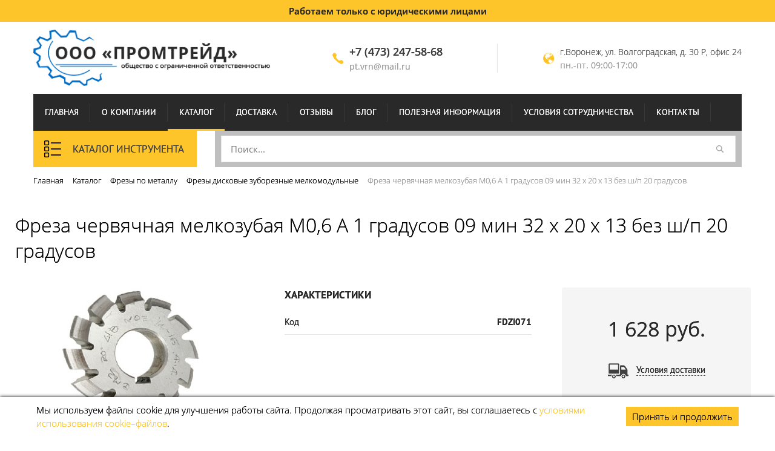

--- FILE ---
content_type: text/html; charset=UTF-8
request_url: https://xn--36-jlcduqnhjcv.xn--p1ai/catalog/frezyi/frezyi-diskovyie-zuboreznyie-melkomodulnyie/freza-chervyachnaya-melkozubaya-m06-a-1-gradusov-09-min-32-h-20-h-13-bez-sh-p-20-gradusov/
body_size: 23568
content:
<!DOCTYPE html>
<html xml:lang="ru" lang="ru">
<head>

<meta property="og:image" content="https://xn--36-6kcuybffacrehhh7b3f.xn--p1ai/upload/iblock/f2a/f2ab7b8c4535facd1536f5339894888e.jpg" />
<meta property="og:image:secure_url" content="https://xn--36-6kcuybffacrehhh7b3f.xn--p1ai/upload/iblock/f2a/f2ab7b8c4535facd1536f5339894888e.jpg" />
<meta property="og:image:type" content="image/jpeg" />
    <meta http-equiv="X-UA-Compatible" content="IE=edge" />
	<meta name="viewport" content="width=device-width,  maximum-scale=1.0">
<link rel="shortcut icon" href="/local/templates/.default/images/Promtreid_favicon.svg" type="image/x-icon">
    <meta name="yandex-verification" content="ec8b1688b26e383c"/>


	  
  <meta http-equiv="Content-Type" content="text/html; charset=UTF-8" />
<meta name="robots" content="noindex, follow" />
<meta name="keywords" content="фреза червячная мелкозубая м0,6 а 1 градусов 09 мин 32 х 20 х 13 без ш/п 20 градусов" />
<meta name="description" content="Хотите купить Фреза червячная мелкозубая М0,6 А 1 градусов 09 мин 32 х 20 х 13 без ш/п 20 градусов? Выгодные цены в интернет-магазине «ПРОМТРЕЙД» в Воронеже! Звоните +7 (473) 247-58-68." />
<script type="text/javascript" data-skip-moving="true">(function(w, d, n) {var cl = "bx-core";var ht = d.documentElement;var htc = ht ? ht.className : undefined;if (htc === undefined || htc.indexOf(cl) !== -1){return;}var ua = n.userAgent;if (/(iPad;)|(iPhone;)/i.test(ua)){cl += " bx-ios";}else if (/Windows/i.test(ua)){cl += ' bx-win';}else if (/Macintosh/i.test(ua)){cl += " bx-mac";}else if (/Linux/i.test(ua) && !/Android/i.test(ua)){cl += " bx-linux";}else if (/Android/i.test(ua)){cl += " bx-android";}cl += (/(ipad|iphone|android|mobile|touch)/i.test(ua) ? " bx-touch" : " bx-no-touch");cl += w.devicePixelRatio && w.devicePixelRatio >= 2? " bx-retina": " bx-no-retina";var ieVersion = -1;if (/AppleWebKit/.test(ua)){cl += " bx-chrome";}else if (/Opera/.test(ua)){cl += " bx-opera";}else if (/Firefox/.test(ua)){cl += " bx-firefox";}ht.className = htc ? htc + " " + cl : cl;})(window, document, navigator);</script>


<link href="/bitrix/css/main/font-awesome.min.css?161615761023748" type="text/css"  rel="stylesheet" />
<link href="/bitrix/css/main/bootstrap.min.css?1616157610121326" type="text/css"  rel="stylesheet" />
<link href="/bitrix/js/ui/design-tokens/dist/ui.design-tokens.min.css?170360180422911" type="text/css"  rel="stylesheet" />
<link href="/bitrix/js/ui/fonts/opensans/ui.font.opensans.min.css?17036012582320" type="text/css"  rel="stylesheet" />
<link href="/bitrix/js/main/popup/dist/main.popup.bundle.min.css?170360146726598" type="text/css"  rel="stylesheet" />
<link href="/bitrix/css/main/themes/blue/style.min.css?1616157610331" type="text/css"  rel="stylesheet" />
<link href="/local/templates/.default/components/bitrix/catalog/catalog_page_n/style.css?16794806803216" type="text/css"  rel="stylesheet" />
<link href="/local/templates/.default/components/bitrix/catalog.element/.default/style.css?168414934229401" type="text/css"  rel="stylesheet" />
<link href="/bitrix/components/bitrix/sale.prediction.product.detail/templates/.default/style.min.css?1616157593332" type="text/css"  rel="stylesheet" />
<link href="/local/templates/.default/components/bitrix/catalog.element/.default/themes/blue/style.min.css?1616157614902" type="text/css"  rel="stylesheet" />
<link href="/local/templates/.default/css/bootstrap.min.css?1654856805155758" type="text/css"  data-template-style="true"  rel="stylesheet" />
<link href="/local/templates/.default/css/slicknav.css?16161576143893" type="text/css"  data-template-style="true"  rel="stylesheet" />
<link href="/local/templates/.default/css/owl.carousel.min.css?16161576143637" type="text/css"  data-template-style="true"  rel="stylesheet" />
<link href="/local/templates/.default/css/owl.theme.default.css?16161576141891" type="text/css"  data-template-style="true"  rel="stylesheet" />
<link href="/local/templates/.default/css/jquery.formstyler.css?161615761411618" type="text/css"  data-template-style="true"  rel="stylesheet" />
<link href="/local/templates/.default/fancybox/jquery.fancybox-1.3.4.css?16161576138556" type="text/css"  data-template-style="true"  rel="stylesheet" />
<link href="/local/templates/.default/css/animate.css?161615761423848" type="text/css"  data-template-style="true"  rel="stylesheet" />
<link href="/local/templates/.default/components/bitrix/sale.basket.basket.line/basket_smal/style.css?16164913494808" type="text/css"  data-template-style="true"  rel="stylesheet" />
<link href="/local/templates/.default/components/bitrix/menu/menu/style.css?16161576146523" type="text/css"  data-template-style="true"  rel="stylesheet" />
<link href="/local/templates/.default/components/bitrix/menu/cat_vertical/style.css?16161576144070" type="text/css"  data-template-style="true"  rel="stylesheet" />
<link href="/local/templates/.default/components/bitrix/breadcrumb/bread/style.css?1616157614646" type="text/css"  data-template-style="true"  rel="stylesheet" />
<link href="/local/templates/.default/components/bitrix/menu/menu_f/style.css?1616157614623" type="text/css"  data-template-style="true"  rel="stylesheet" />
<link href="/local/templates/catalog_2019/template_styles.css?168416035822484" type="text/css"  data-template-style="true"  rel="stylesheet" />







<!-- dev2fun module opengraph -->
<meta property="og:title" content="Фреза червячная мелкозубая М0,6 А 1 градусов 09 мин 32 х 20 х 13 без ш/п 20 градусов в Воронеже - фото, характеристики, цены"/>
<meta property="og:description" content="Хотите купить Фреза червячная мелкозубая М0,6 А 1 градусов 09 мин 32 х 20 х 13 без ш/п 20 градусов? Выгодные цены в интернет-магазине &laquo;ПРОМТРЕЙД&raquo; в Воронеже! Зв..."/>
<meta property="og:url" content="https://xn--36-jlcduqnhjcv.xn--p1ai/catalog/frezyi/frezyi-diskovyie-zuboreznyie-melkomodulnyie/freza-chervyachnaya-melkozubaya-m06-a-1-gradusov-09-min-32-h-20-h-13-bez-sh-p-20-gradusov/"/>
<meta property="og:type" content="website"/>
<meta property="og:site_name" content="Промтрейд"/>
<meta property="og:image" content="https://xn--36-jlcduqnhjcv.xn--p1ai/upload/dev2fun_opengraph/639/g6oyiq3vx80qmxowb0w1u8svctggbm19.png"/>
<meta property="og:image:type" content="image/png"/>
<meta property="og:image:width" content="422"/>
<meta property="og:image:height" content="100"/>
<!-- /dev2fun module opengraph -->



  <link rel="canonical" href="https://xn--36-jlcduqnhjcv.xn--p1ai/catalog/frezyi/frezyi-diskovyie-zuboreznyie-melkomodulnyie/freza-chervyachnaya-melkozubaya-m06-a-1-gradusov-09-min-32-h-20-h-13-bez-sh-p-20-gradusov/">  
  	<title>Фреза червячная мелкозубая М0,6 А 1 градусов 09 мин 32 х 20 х 13 без ш/п 20 градусов в Воронеже - фото, характеристики, цены</title>

 <script type="application/ld+json">
{
  "@context": "http://schema.org",
  "@type": "LegalService",
  "name": "ИК «ПромМашКомплект»",
  "alternateName" : "Продажа металлообрабатывающего и металлорежущего инструмента",
  "image": "https://xn--36-6kcuybffacrehhh7b3f.xn--p1ai/local/templates/.default/images/logo_n.png",
  "url": "https://xn--36-6kcuybffacrehhh7b3f.xn--p1ai/",
  "telephone": "+7 (473) 247-58-68",
  "areaServed": "г.Воронеж, ул. Волгоградская, д. 30 Р, офис 24"
}
</script>

</head>

<body>
<div id="panel"></div>
    <div class="header">
     <!--
        <div class="head_top">
            <div class="container">
                <div class="row">
                    <div class="col-lg-6 col-md-6 col-sm-12">
                        <div class="addres">
                                                    </div>
                    </div>
                    <div class="col-lg-6 col-md-6 col-sm-12">
                        <div class="tel">
                                                    </div>
                    </div>
                </div>
            </div>
        </div>
      -->
        <div class="head_center">
        <div class="height_fix"></div>
            <div  class="header_fixed">
           
        <div class="head_top_new head_top_new_fix">
            <div class="container">
                <span>
                Работаем только с юридическими лицами                </span>
            </div>
        </div>
     
    

            <div class="container">
            <div class="header_box_top">
                    
                    <div class="logo_wrapper">  <!-- class="col-xl-4 col-lg-4 col-md-6 col-sm-12" -->
                        <div class="logo">
                            <a  href="/"><img src="/local/templates/.default/images/logo_n.png" loading="lazy"  width="346" height="81" /></a>
                        </div>
                       <!-- <div class="logo_fix">
                            <a  href="/"><img src="/local/templates/.default/images/logo_fix.png" loading="lazy" ></a>
                        </div>
                       --> 
                    </div>
                    
                    <!-- <div class="row_fix"> -->

                      <div class="phone_email_wrapper"> <!--class="col-xl-2 col-lg-2 col-md-6 col-sm-12 no_padding"-->
                        <!-- <div class="time">Часы работы:          
                                                        </div
                         --> 
                         <div class="contacts_n">
                           <div class="phone_n">
 <a href="tel:+74732475868">+7 (473) 247-58-68</a>
</div>
<div class="email_n">
 <a href="mailto:pt.vrn@mail.ru">pt.vrn@mail.ru</a>
</div>
                         </div>
                      </div>
                      <div class="adress_wrapper">  <!--class="col-xl-2 col-lg-3 col-md-6 col-sm-12 no_padding email_c">-->
                          <div class="adress_n">
                            г.Воронеж, ул. Волгоградская, д. 30 Р, офис 24  
                          </div>
                          <div class="work_time_n">
                            пн.-пт. 09:00-17:00
                          </div>
                      </div>
                    <div class="box_cart_wrapper d-none"> <!--class="col-xl-3 col-lg-3 col-md-6 col-sm-12"> -->
                        <div class="box_cart">
                            <div id="bx_basketFKauiI" class="bx-basket bx-opener"><!--'start_frame_cache_bx_basketFKauiI'-->    
   
<div class="bx-hdr-profile">
	<div class="bx-basket-block">


		            <svg width="22" height="21" viewBox="0 0 22 21" fill="none" xmlns="http://www.w3.org/2000/svg">
            <path fill-rule="evenodd" clip-rule="evenodd" d="M4.45166 16.5124C5.11991 14.9645 6.31926 13.6851 7.85723 12.9217C6.34871 11.2803 6.34871 8.75876 7.85723 7.11733C9.46188 5.37135 12.1797 5.25526 13.9277 6.85808C15.6757 8.46091 15.7919 11.1757 14.1872 12.9217C15.7256 13.6853 16.9251 14.9652 17.5933 16.5135C18.8553 15.0179 19.616 13.0853 19.616 10.9751C19.616 6.22926 15.7687 2.38201 11.0229 2.38201C6.27711 2.38201 2.42987 6.22926 2.42987 10.9751C2.42987 13.0848 3.19014 15.0169 4.45166 16.5124ZM21.0478 10.9751C21.0478 16.5117 16.5595 21 11.0229 21C5.48634 21 0.998047 16.5117 0.998047 10.9751C0.998047 5.43849 5.48634 0.950195 11.0229 0.950195C16.5595 0.950195 21.0478 5.43849 21.0478 10.9751Z" fill="#FEC52B"/>
        </svg>

			<a href="/auth/?login=yes&backurl=%2Fcatalog%2Ffrezyi%2Ffrezyi-diskovyie-zuboreznyie-melkomodulnyie%2Ffreza-chervyachnaya-melkozubaya-m06-a-1-gradusov-09-min-32-h-20-h-13-bez-sh-p-20-gradusov%2F" class="link_b">
				Войти			</a>

			</div>



	<div class="bx-basket-block">      <div class="cart_left">
			   <a href="/personal/cart/">
                  <img src="/local/templates/.default/images/cart.png" loading="lazy"  width="26" height="20"/>
         </a>
      </div>
           <div class="cart_right">
							<p>0 шт.</p>
									<span>
												0 руб.							</span>
						</div>
      	</div>
</div>


<!--'end_frame_cache_bx_basketFKauiI'--></div>
                        </div>  
                    </div> 
                  <!-- </div>             -->
            
                </div>




                <div class="row">
                    <div class="col-lg-12 col-md-12 col-sm-12">
                        <div class="box_menu">
                            
<ul id="horizontal-multilevel-menu">

 
 	                                
   
   
	
		
												<li><a href="/" class="root-item">Главная</a></li>
							
		
	 
    

	      
    
  
 
 	                                
   
   
	
		
												<li><a href="/company/" class="root-item">О компании</a></li>
							
		
	 
    

	      
    
  
 
 	                                
   
   
	
		
												<li><span class="root-item-selected">Каталог </span></li>
								
		
	 
    

	      
    
  
 
 	                                
   
   
	
		
												<li><a href="/dostavka/" class="root-item">Доставка</a></li>
							
		
	 
    

	      
    
  
 
 	                                
   
   
	
		
												<li><a href="/reviews/" class="root-item">Отзывы</a></li>
							
		
	 
    

	      
    
  
 
 	                                
   
   
	
		
												<li><a href="/news/" class="root-item">Блог</a></li>
							
		
	 
    

	      
    
  
 
 	                                
   
   
	
		
												<li><a href="/poleznaya-informatsiya/" class="root-item">Полезная информация</a></li>
							
		
	 
    

	      
    
  
 
 	                                
   
   
	
		
												<li><a href="/usloviya-sotrudnichestva/" class="root-item">Условия сотрудничества</a></li>
							
		
	 
    

	      
    
  
 
 	                                
   
   
	
		
												<li><a href="/contacts/" class="root-item">Контакты</a></li>
							
		
	 
    

	      
    
  
  
   

</ul>


                        </div>
                    </div>
                </div>
            </div>


          </div>

        </div>

       <!-- <div class="banner"></div>  -->
        <div class="header_bottom">
            <div class="container">
                <div class="row">

                    <div class="col-xl-3 col-lg-4 col-md-12 col-sm-12">
                        <div class="menu_cat">
                            <div class="btn_menu_cat">Каталог инструмента</div>
                            <div class="box_menu_cat">
                               
<ul id="vertical-multilevel-menu">


	
	
									<li class="root-item-li"><a href="/catalog/frezyi/" class="root-item">Фрезы по металлу</a>
							<ul class="root-item">
		
	
	

	
	
		
												<li class="parent-li"><a href="/catalog/frezyi/freza-diskovaya-otreznaya-proreznaya/">Фреза дисковая отрезная, прорезная</a></li>
							
		
	
	

	
	
		
												<li class="parent-li"><a href="/catalog/frezyi/frezyi-dvuhuglovyie/">Фрезы двухугловые</a></li>
							
		
	
	

	
	
		
												<li class="parent-li item-selected-li"><span class="item-selected">Фрезы дисковые зуборезные мелкомодульные</span></li>
							
		
	
	

	
	
		
												<li class="parent-li"><a href="/catalog/frezyi/frezyi-diskovyie-zuboreznyie-modulnyie/">Фрезы дисковые зуборезные модульные</a></li>
							
		
	
	

	
	
		
												<li class="parent-li"><a href="/catalog/frezyi/frezyi-diskovyie-pazovyie-gost-3964-69/">Фрезы дисковые пазовые ГОСТ 3964-69</a></li>
							
		
	
	

	
	
		
												<li class="parent-li"><a href="/catalog/frezyi/frezyi-diskovyie-pazovyie-zatyilovannyie-gost-8543-71/">Фрезы дисковые пазовые затылованные ГОСТ 8543-71</a></li>
							
		
	
	

	
	
		
												<li class="parent-li"><a href="/catalog/frezyi/frezyi-diskovyie-polukruglyie-vognutyie-gost-9305-93/">Фрезы дисковые полукруглые вогнутые ГОСТ 9305-93</a></li>
							
		
	
	

	
	
		
												<li class="parent-li"><a href="/catalog/frezyi/frezyi-diskovyie-polukruglyie-vyipuklyie-gost-9305-93/">Фрезы дисковые полукруглые выпуклые ГОСТ 9305-93</a></li>
							
		
	
	

	
	
		
												<li class="parent-li"><a href="/catalog/frezyi/frezyi-diskovyie-trehstoronnie-s-mehanicheskim-krepleniem-plastin-gost28437-90/">Фрезы дисковые трехсторонние с механическим креплением пластин ГОСТ28437-90</a></li>
							
		
	
	

	
	
		
												<li class="parent-li"><a href="/catalog/frezyi/frezyi-diskovyie-trehstoronnie-s-napaynyimi-tverdosplavnyimi-plastinami/">Фрезы дисковые трехсторонние с напайными твердосплавными пластинами</a></li>
							
		
	
	

	
	
		
												<li class="parent-li"><a href="/catalog/frezyi/frezyi-diskovyie-trehstoronnie-so-vstavnyimi-nojami/">Фрезы дисковые трехсторонние со вставными ножами</a></li>
							
		
	
	

	
	
		
												<li class="parent-li"><a href="/catalog/frezyi/frezyi-diskovyie-trehstoronnie-tselnyie-iz-byistrorejuschey-stali/">Фрезы дисковые трехсторонние цельные из быстрорежущей стали</a></li>
							
		
	
	

	
	
		
												<li class="parent-li"><a href="/catalog/frezyi/frezyi-dlya-pazov-segmentnyih-shponok-ts-hv-gost-r-53412-2009/">Фрезы для пазов сегментных шпонок ц/хв ГОСТ Р 53412-2009</a></li>
							
		
	
	

	
	
		
												<li class="parent-li"><a href="/catalog/frezyi/frezyi-kontsevyie-s-konicheskim-hvostovikom/">Фрезы концевые с коническим хвостовиком</a></li>
							
		
	
	

	
	
		
												<li class="parent-li"><a href="/catalog/frezyi/frezyi-kontsevyie-s-napaynoy-tverdosplavnoy-plastinoy/">Фрезы концевые с напайной твердосплавной пластиной</a></li>
							
		
	
	

	
	
		
												<li class="parent-li"><a href="/catalog/frezyi/frezyi-kontsevyie-s-tsilindricheskim-hvostovikom-gost-17025-71/">Фрезы концевые с цилиндрическим хвостовиком ГОСТ 17025-71</a></li>
							
		
	
	

	
	
		
												<li class="parent-li"><a href="/catalog/frezyi/frezyi-kontsevyie-tverdosplavnyie-tselnyie-monolit/">Фрезы концевые твердосплавные цельные (монолит)</a></li>
							
		
	
	

	
	
		
												<li class="parent-li"><a href="/catalog/frezyi/frezyi-kontsevyie-tortsevyie-s-mehanicheskim-krepleniem-tverdosplavnyih-plastin-s-konicheskim-hvostovikom/">Фрезы концевые торцевые с механическим креплением твердосплавных пластин с коническим хвостовиком</a></li>
							
		
	
	

	
	
		
												<li class="parent-li"><a href="/catalog/frezyi/frezyi-odnouglovyie/">Фрезы одноугловые</a></li>
							
		
	
	

	
	
		
												<li class="parent-li"><a href="/catalog/frezyi/frezyi-rezbonareznyie-nasadnyie-grebenchatyie-gost-1336-77/">Фрезы резьбонарезные насадные гребенчатые ГОСТ 1336-77</a></li>
							
		
	
	

	
	
		
												<li class="parent-li"><a href="/catalog/frezyi/frezyi-t-obraznyih-pazov/">Фрезы Т-образных пазов</a></li>
							
		
	
	

	
	
		
												<li class="parent-li"><a href="/catalog/frezyi/frezyi-tortsevyie-nasadnyie/">Фрезы торцевые насадные</a></li>
							
		
	
	

	
	
		
												<li class="parent-li"><a href="/catalog/frezyi/frezyi-tortsevyie-nasadnyie-s-vstavnyimi-gladkimi-nojami-osnaschtverd-splavom-gost-24359-80/">Фрезы торцевые насадные с вставными гладкими ножами оснащ.тверд. сплавом ГОСТ 24359-80</a></li>
							
		
	
	

	
	
		
												<li class="parent-li"><a href="/catalog/frezyi/frezyi-tortsevyie-nasadnyie-s-napaynyimi-plastinami/">Фрезы торцевые насадные с напайными пластинами</a></li>
							
		
	
	

	
	
		
												<li class="parent-li"><a href="/catalog/frezyi/frezyi-tortsevyie-nasadnyie-s-elborovyimi-vstavkami/">Фрезы торцевые насадные с эльборовыми вставками</a></li>
							
		
	
	

	
	
		
												<li class="parent-li"><a href="/catalog/frezyi/frezyi-tortsevyie-nasadnyie-so-vstavnyimi-riflenymi-nozhami-osnasch-tverd-splavom-gost-9473-80/">Фрезы торцевые насадные со вставными рифлеными ножами оснащ. тверд. сплавом ГОСТ 9473-80</a></li>
							
		
	
	

	
	
		
												<li class="parent-li"><a href="/catalog/frezyi/frezyi-tortsevyie-nasadnyie-so-vstavnyimi-riflenymi-nozhami-r6m5-gost-1092-80/">Фрезы торцевые насадные со вставными рифлеными ножами Р6М5 ГОСТ 1092-80</a></li>
							
		
	
	

	
	
		
												<li class="parent-li"><a href="/catalog/frezyi/frezyi-tortsevyie-nasadnyie-tselnyie-iz-byistrorejuschey-stali-gost-9304-69/">Фрезы торцевые насадные цельные из быстрорежущей стали ГОСТ 9304-69</a></li>
							
		
	
	

	
	
		
												<li class="parent-li"><a href="/catalog/frezyi/frezyi-tsilindricheskie-nasadnyie/">Фрезы цилиндрические насадные</a></li>
							
		
	
	

	
	
		
												<li class="parent-li"><a href="/catalog/frezyi/frezyi-chervyachnyie-dlya-zubchatyih-koles/">Фрезы червячные для зубчатых колес</a></li>
							
		
	
	

	
	
		
												<li class="parent-li"><a href="/catalog/frezyi/frezyi-chervyachnyie-dlya-zubev-zvezdochek/">Фрезы червячные для зубьев звездочек</a></li>
							
		
	
	

	
	
		
												<li class="parent-li"><a href="/catalog/frezyi/frezyi-chervyachnyie-dlya-shlitsevyih-valov/">Фрезы червячные для шлицевых валов</a></li>
							
		
	
	

	
	
		
												<li class="parent-li"><a href="/catalog/frezyi/frezyi-shponochnyie-s-konicheskim-hvostovikom/">Фрезы шпоночные с коническим хвостовиком</a></li>
							
		
	
	

	
	
		
												<li class="parent-li"><a href="/catalog/frezyi/frezyi-shponochnyie-s-napaynoy-tverdosplavnoy-plastinoy/">Фрезы шпоночные с напайной твердосплавной пластиной</a></li>
							
		
	
	

	
	
		
												<li class="parent-li"><a href="/catalog/frezyi/frezyi-shponochnyie-s-tsilindricheskim-hvostovikom/">Фрезы шпоночные с цилиндрическим хвостовиком</a></li>
							
		
	
	

	
	
		
												<li class="parent-li"><a href="/catalog/frezyi/frezyi-shponochnyie-tverdosplavnyie-tselnyie-monolit/">Фрезы шпоночные твердосплавные цельные (монолит)</a></li>
							
		
	
	

			</ul></li>	
	
									<li class="root-item-li"><a href="/catalog/sverla/" class="root-item">Сверла по металлу</a>
							<ul class="root-item">
		
	
	

	
	
		
												<li class="parent-li"><a href="/catalog/sverla/sverla_korotkie_tsilindricheskiy_khvostovik/">Сверла короткие цилиндрический хвостовик</a></li>
							
		
	
	

	
	
		
												<li class="parent-li"><a href="/catalog/sverla/sverla-perovyie-po-metallu-gost-25526-82/">Сверла перовые по металлу ГОСТ 25526-82</a></li>
							
		
	
	

	
	
		
												<li class="parent-li"><a href="/catalog/sverla/sverla-po-betonu/">Сверла по бетону</a></li>
							
		
	
	

	
	
		
												<li class="parent-li"><a href="/catalog/sverla/sverla-s-konicheskim-hvostovikom/">Сверла с коническим хвостовиком</a></li>
							
		
	
	

	
	
		
												<li class="parent-li"><a href="/catalog/sverla/sverla-s-konicheskim-hvostovikom-gost-10903-77/">Сверла с коническим хвостовиком ГОСТ 10903-77</a></li>
							
		
	
	

	
	
		
												<li class="parent-li"><a href="/catalog/sverla/sverla-s-konicheskim-hvostovikom-dlinnyie-udlinennyie-sverhdlinnyie/">Сверла с коническим хвостовиком длинные, удлиненные, сверхдлинные</a></li>
							
		
	
	

	
	
		
												<li class="parent-li"><a href="/catalog/sverla/sverla-s-tsilindricheskim-hvostovikom/">Сверла с цилиндрическим хвостовиком</a></li>
							
		
	
	

	
	
		
												<li class="parent-li"><a href="/catalog/sverla/sverla-s-tsilindricheskim-hvostovikom-levyie/">Сверла с цилиндрическим хвостовиком левые</a></li>
							
		
	
	

	
	
		
												<li class="parent-li"><a href="/catalog/sverla/sverla-tverdosplavnyie-s-napaynoy-plastinoy-vk8-s-konicheskim-hvostovikom-po-metallu-gost-22736-77/">Сверла твердосплавные с напайной пластиной ВК8 с коническим хвостовиком по металлу ГОСТ 22736-77</a></li>
							
		
	
	

	
	
		
												<li class="parent-li"><a href="/catalog/sverla/sverla-tverdosplavnyie-s-napaynoy-plastinoy-vk8-s-tsilindricheskim-hv-m-po-metallu-gost-22735-77/">Сверла твердосплавные с напайной пластиной ВК8 с цилиндрическим хв-м по металлу ГОСТ 22735-77</a></li>
							
		
	
	

	
	
		
												<li class="parent-li"><a href="/catalog/sverla/sverla_tverdosplavnye_tselnye_monolitnye_po_metallu/">Сверла твердосплавные цельные (монолитные) по металлу</a></li>
							
		
	
	

	
	
		
												<li class="parent-li"><a href="/catalog/sverla/sverla-tsentrovochnyie/">Сверла центровочные</a></li>
							
		
	
	

			</ul></li>	
	
									<li class="root-item-li"><a href="/catalog/metchiki/" class="root-item">Метчики</a>
							<ul class="root-item">
		
	
	

	
	
		
												<li class="parent-li"><a href="/catalog/metchiki/vorotki-dlya-metchikov/">Воротки для метчиков</a></li>
							
		
	
	

	
	
		
												<li class="parent-li"><a href="/catalog/metchiki/metchiki-gaechnyie/">Метчики гаечные</a></li>
							
		
	
	

	
	
		
												<li class="parent-li"><a href="/catalog/metchiki/metchiki-dyuymovyie/">Метчики дюймовые</a></li>
							
		
	
	

	
	
		
												<li class="parent-li"><a href="/catalog/metchiki/metchiki-dyuymovyie-konicheskie-s-uglom-profilya-60-gradusov-gost-6227-80/">Метчики дюймовые конические с углом профиля 60 градусов ГОСТ 6227-80</a></li>
							
		
	
	

	
	
		
												<li class="parent-li"><a href="/catalog/metchiki/metchiki-levyie/">Метчики левые</a></li>
							
		
	
	

	
	
		
												<li class="parent-li"><a href="/catalog/metchiki/metchiki-mashinno-ruchnyie-komplektnyie-gost-3266-81/">Метчики машинно-ручные комплектные ГОСТ 3266-81</a></li>
							
		
	
	

	
	
		
												<li class="parent-li"><a href="/catalog/metchiki/metchiki-mashinno-ruchnyie-odnoprohodnyie-gost-3266-81/">Метчики машинно-ручные однопроходные ГОСТ 3266-81</a></li>
							
		
	
	

	
	
		
												<li class="parent-li"><a href="/catalog/metchiki/metchiki-ruchnyie-komplektnyie/">Метчики ручные комплектные</a></li>
							
		
	
	

	
	
		
												<li class="parent-li"><a href="/catalog/metchiki/metchiki-tverdosplavnyie/">Метчики твердосплавные</a></li>
							
		
	
	

	
	
		
												<li class="parent-li"><a href="/catalog/metchiki/metchiki-trapetseidalnyie/">Метчики трапецеидальные</a></li>
							
		
	
	

	
	
		
												<li class="parent-li"><a href="/catalog/metchiki/metchiki-trubnyie-konicheskie-s-uglom-profilya-55-gradusov-gost-6227-80/">Метчики трубные конические с углом профиля 55 градусов ГОСТ 6227-80</a></li>
							
		
	
	

	
	
		
												<li class="parent-li"><a href="/catalog/metchiki/metchiki-trubnyie-mashinno-ruchnyie-gost-3266-81-ruchnyie-ost-2i-50-1-92/">Метчики трубные машинно-ручные ГОСТ 3266-81, ручные ОСТ 2И 50-1-92</a></li>
							
		
	
	

			</ul></li>	
	
		
												<li class="root-item-li"><a href="/catalog/plastinyi-smennyie-mnogogrannyie-tverdosplavnyie/" class="root-item">Пластины твердосплавные</a></li>
							
		
	
	

	
	
									<li class="root-item-li"><a href="/catalog/razvertki/" class="root-item">Развертки</a>
							<ul class="root-item">
		
	
	

	
	
		
												<li class="parent-li"><a href="/catalog/razvertki/razvertki-konicheskie-1-16-Rc-i-K/">Развертки конические 1:16 Rc и K</a></li>
							
		
	
	

	
	
		
												<li class="parent-li"><a href="/catalog/razvertki/razvertki-konicheskie-1-30/">Развертки конические 1:30</a></li>
							
		
	
	

	
	
		
												<li class="parent-li"><a href="/catalog/razvertki/razvertki-konicheskie-1-50/">Развертки конические 1:50</a></li>
							
		
	
	

	
	
		
												<li class="parent-li"><a href="/catalog/razvertki/razvertki-konicheskie-pod-konus-morze/">Развертки конические под конус Морзе</a></li>
							
		
	
	

	
	
		
												<li class="parent-li"><a href="/catalog/razvertki/razvertki-mashinnyie-s-konicheskim-hvostovikom/">Развертки машинные с коническим хвостовиком</a></li>
							
		
	
	

	
	
		
												<li class="parent-li"><a href="/catalog/razvertki/razvertki-mashinnyie-s-tsilindricheskim-hvostovikom/">Развертки машинные с цилиндрическим хвостовиком</a></li>
							
		
	
	

	
	
		
												<li class="parent-li"><a href="/catalog/razvertki/razvertki-nasadnyie/">Развертки насадные</a></li>
							
		
	
	

	
	
		
												<li class="parent-li"><a href="/catalog/razvertki/razvertki-ruchnyie-razjimnyie/">Развертки ручные разжимные</a></li>
							
		
	
	

	
	
		
												<li class="parent-li"><a href="/catalog/razvertki/razvertki-ruchnyie-reguliruemyie/">Развертки ручные регулируемые</a></li>
							
		
	
	

	
	
		
												<li class="parent-li"><a href="/catalog/razvertki/razvertki-ruchnyie-s-tsilindricheskim-hvostovikom/">Развертки ручные с цилиндрическим хвостовиком</a></li>
							
		
	
	

			</ul></li>	
	
									<li class="root-item-li"><a href="/catalog/tehnologicheskaya-osnastka/" class="root-item">Оснастка и приспособления</a>
							<ul class="root-item">
		
	
	

	
	
		
												<li class="parent-li"><a href="/catalog/tehnologicheskaya-osnastka/vtulki-perehodnyie/">Втулки переходные</a></li>
							
		
	
	

	
	
		
												<li class="parent-li"><a href="/catalog/tehnologicheskaya-osnastka/derjavki-dlya-bezalmaznoy-pravki-shlifovalnyih-krugov-sharoshki-zvezdochki/">Державки для безалмазной правки шлифовальных кругов, шарошки-звездочки</a></li>
							
		
	
	

	
	
		
												<li class="parent-li"><a href="/catalog/tehnologicheskaya-osnastka/derjavki-dlya-reguliruemyih-vtulok-i-opravok-k-stankam-s-chpu-konusnost-7-24/">Державки для регулируемых втулок и оправок к станкам с ЧПУ конусность 7:24</a></li>
							
		
	
	

	
	
		
												<li class="parent-li"><a href="/catalog/tehnologicheskaya-osnastka/nakatka-rolikovaya-roliki/">Накатка роликовая, ролики</a></li>
							
		
	
	

	
	
		
												<li class="parent-li"><a href="/catalog/tehnologicheskaya-osnastka/opravki-dlya-nasadnyih-i-tortsovyih-frez/">Оправки для насадных и торцовых фрез</a></li>
							
		
	
	

	
	
		
												<li class="parent-li"><a href="/catalog/tehnologicheskaya-osnastka/opravki-dlya-nasadnyih-razvertok-i-zenkerov/">Оправки для насадных разверток и зенкеров</a></li>
							
		
	
	

	
	
		
												<li class="parent-li"><a href="/catalog/tehnologicheskaya-osnastka/opravki-perehodnyie-k-patronam-sverlililnyim/">Оправки переходные к патронам сверлилильным</a></li>
							
		
	
	

	
	
		
												<li class="parent-li"><a href="/catalog/tehnologicheskaya-osnastka/patronyi-dlya-byistrosmennogo-instrumenta-rezbonareznyie/">Патроны для быстросменного инструмента, резьбонарезные</a></li>
							
		
	
	

	
	
		
												<li class="parent-li"><a href="/catalog/tehnologicheskaya-osnastka/patronyi-sverlilnyie-klyuchi-k-ps/">Патроны сверлильные, ключи к ПС</a></li>
							
		
	
	

	
	
		
												<li class="parent-li"><a href="/catalog/tehnologicheskaya-osnastka/patronyi-tokarnyie-zapchasti-k-tokarnyim-patronam/">Патроны токарные, запчасти к токарным патронам</a></li>
							
		
	
	

	
	
		
												<li class="parent-li"><a href="/catalog/tehnologicheskaya-osnastka/patronyi-tsangovyie/">Патроны цанговые</a></li>
							
		
	
	

	
	
		
												<li class="parent-li"><a href="/catalog/tehnologicheskaya-osnastka/tiski-nakovalni/">Тиски, наковальни</a></li>
							
		
	
	

	
	
		
												<li class="parent-li"><a href="/catalog/tehnologicheskaya-osnastka/tsentra-stanochnyie/">Центра станочные</a></li>
							
		
	
	

			</ul></li>	
	
		
												<li class="root-item-li"><a href="/catalog/elektroinstrument/" class="root-item">Электроинструмент</a></li>
							
		
	
	

	
	
									<li class="root-item-li"><a href="/catalog/pnevmoinstrument/" class="root-item">Пневмоинструмент</a>
							<ul class="root-item">
		
	
	

	
	
		
												<li class="parent-li"><a href="/catalog/pnevmoinstrument/betonolomyi-piki/">Бетоноломы, пики</a></li>
							
		
	
	

	
	
		
												<li class="parent-li"><a href="/catalog/pnevmoinstrument/gaykovertyi-pnevmaticheskie/">Гайковерты пневматические</a></li>
							
		
	
	

	
	
		
												<li class="parent-li"><a href="/catalog/pnevmoinstrument/dreli-pnevmaticheskie/">Дрели пневматические</a></li>
							
		
	
	

	
	
		
												<li class="parent-li"><a href="/catalog/pnevmoinstrument/kraskoraspyiliteli-pnevmaticheskie/">Краскораспылители пневматические</a></li>
							
		
	
	

	
	
		
												<li class="parent-li"><a href="/catalog/pnevmoinstrument/molotki-klepalnyie-pnevmaticheskie/">Молотки клепальные пневматические</a></li>
							
		
	
	

	
	
		
												<li class="parent-li"><a href="/catalog/pnevmoinstrument/molotki-otboynyie/">Молотки отбойные</a></li>
							
		
	
	

	
	
		
												<li class="parent-li"><a href="/catalog/pnevmoinstrument/molotki-rubilnyie-pnevmaticheskie/">Молотки рубильные пневматические</a></li>
							
		
	
	

	
	
		
												<li class="parent-li"><a href="/catalog/pnevmoinstrument/nojnitsyi-pnevmaticheskie/">Ножницы пневматические</a></li>
							
		
	
	

	
	
		
												<li class="parent-li"><a href="/catalog/pnevmoinstrument/pistoletyi-porohovyie-montajnyie/">Пистолеты пороховые монтажные</a></li>
							
		
	
	

	
	
		
												<li class="parent-li"><a href="/catalog/pnevmoinstrument/pnevmaticheskie-sverlilnyie-mashinyi/">Пневматические сверлильные машины</a></li>
							
		
	
	

	
	
		
												<li class="parent-li"><a href="/catalog/pnevmoinstrument/pnevmaticheskie-shlifovalnyie-mashinyi/">Пневматические шлифовальные машины</a></li>
							
		
	
	

	
	
		
												<li class="parent-li"><a href="/catalog/pnevmoinstrument/trambovki-pnevmaticheskie/">Трамбовки пневматические</a></li>
							
		
	
	

	
	
		
												<li class="parent-li"><a href="/catalog/pnevmoinstrument/shurupovertyi-pnevmaticheskie/">Шуруповерты пневматические</a></li>
							
		
	
	

			</ul></li>	
	
									<li class="root-item-li"><a href="/catalog/reztsyi/" class="root-item">Резцы</a>
							<ul class="root-item">
		
	
	

	
	
		
												<li class="parent-li"><a href="/catalog/reztsyi/rezets-rastochnoy-dlya-gluhih-otverstiy/">Резец расточной для глухих отверстий</a></li>
							
		
	
	

	
	
		
												<li class="parent-li"><a href="/catalog/reztsyi/reztsyi-kanavochnyie/">Резцы канавочные</a></li>
							
		
	
	

	
	
		
												<li class="parent-li"><a href="/catalog/reztsyi/reztsyi-otreznyie/">Резцы отрезные</a></li>
							
		
	
	

	
	
		
												<li class="parent-li"><a href="/catalog/reztsyi/reztsyi-podreznyie-otognutyie/">Резцы подрезные отогнутые</a></li>
							
		
	
	

	
	
		
												<li class="parent-li"><a href="/catalog/reztsyi/reztsyi-prohodnyie-otognutyie/">Резцы проходные отогнутые</a></li>
							
		
	
	

	
	
		
												<li class="parent-li"><a href="/catalog/reztsyi/reztsyi-prohodnyie-pryamyie/">Резцы проходные прямые</a></li>
							
		
	
	

	
	
		
												<li class="parent-li"><a href="/catalog/reztsyi/reztsyi-prohodnyie-upornyie-izognutyie/">Резцы проходные упорные изогнутые</a></li>
							
		
	
	

	
	
		
												<li class="parent-li"><a href="/catalog/reztsyi/reztsyi-prohodnyie-upornyie-pryamyie/">Резцы проходные упорные прямые</a></li>
							
		
	
	

	
	
		
												<li class="parent-li"><a href="/catalog/reztsyi/reztsyi-rastochnyie/">Резцы расточные</a></li>
							
		
	
	

	
	
		
												<li class="parent-li"><a href="/catalog/reztsyi/reztsyi-rastochnyie-dlya-golovok-opravok-krs/">Резцы расточные для головок-оправок, КРС</a></li>
							
		
	
	

	
	
		
												<li class="parent-li"><a href="/catalog/reztsyi/reztsyi-rezbovyie-dlya-vnutrenney-rezbyi/">Резцы резьбовые для внутренней резьбы</a></li>
							
		
	
	

	
	
		
												<li class="parent-li"><a href="/catalog/reztsyi/reztsyi-rezbovyie-dlya-narujnoy-rezbyi/">Резцы резьбовые для наружной резьбы</a></li>
							
		
	
	

	
	
		
												<li class="parent-li"><a href="/catalog/reztsyi/reztsyi-sbornyie-s-mehanicheskim-krepleniem-plastin/">Резцы сборные с механическим креплением пластин</a></li>
							
		
	
	

	
	
		
												<li class="parent-li"><a href="/catalog/reztsyi/reztsyi-so-vstavkami-osnaschennyimi-stm/">Резцы со вставками оснащенными СТМ</a></li>
							
		
	
	

	
	
		
												<li class="parent-li"><a href="/catalog/reztsyi/reztsyi-strogalnyie/">Резцы строгальные</a></li>
							
		
	
	

			</ul></li>	
	
									<li class="root-item-li"><a href="/catalog/abrazivnyiy-instrument/" class="root-item">Абразивный инструмент</a>
							<ul class="root-item">
		
	
	

	
	
		
												<li class="parent-li"><a href="/catalog/abrazivnyiy-instrument/zerno-shlifovalnoe/"> Зерно шлифовальное</a></li>
							
		
	
	

	
	
		
												<li class="parent-li"><a href="/catalog/abrazivnyiy-instrument/krugi-vulkanitovyie/"> Круги вулканитовые</a></li>
							
		
	
	

	
	
		
												<li class="parent-li"><a href="/catalog/abrazivnyiy-instrument/krugi-zachistnyie-obdirochnyie/"> Круги зачистные (обдирочные)</a></li>
							
		
	
	

	
	
		
												<li class="parent-li"><a href="/catalog/abrazivnyiy-instrument/krugi-i-pastyi-polirovalnyie/"> Круги и пасты полировальные</a></li>
							
		
	
	

	
	
		
												<li class="parent-li"><a href="/catalog/abrazivnyiy-instrument/krugi-otreznyie/"> Круги отрезные</a></li>
							
		
	
	

	
	
		
												<li class="parent-li"><a href="/catalog/abrazivnyiy-instrument/krugi-shlifovalnyie/"> Круги шлифовальные</a></li>
							
		
	
	

	
	
		
												<li class="parent-li"><a href="/catalog/abrazivnyiy-instrument/krugi-shlifovalnyie-lepestkovyie/"> Круги шлифовальные лепестковые</a></li>
							
		
	
	

	
	
		
												<li class="parent-li"><a href="/catalog/abrazivnyiy-instrument/segmentyi-shlifovalnyie/"> Сегменты шлифовальные</a></li>
							
		
	
	

	
	
		
												<li class="parent-li"><a href="/catalog/abrazivnyiy-instrument/bruski-shlifovalnyie/">Бруски шлифовальные</a></li>
							
		
	
	

			</ul></li>	
	
									<li class="root-item-li"><a href="/catalog/almaznyiy-instrument/" class="root-item">Алмазный инструмент</a>
							<ul class="root-item">
		
	
	

	
	
		
												<li class="parent-li"><a href="/catalog/almaznyiy-instrument/almaznyie-golovki/">Алмазные головки</a></li>
							
		
	
	

	
	
		
												<li class="parent-li"><a href="/catalog/almaznyiy-instrument/bruski-almaznyie/">Бруски алмазные</a></li>
							
		
	
	

	
	
		
												<li class="parent-li"><a href="/catalog/almaznyiy-instrument/bruski-honingovalnyie-tip-abh/">Бруски хонинговальные тип АБХ</a></li>
							
		
	
	

	
	
		
												<li class="parent-li"><a href="/catalog/almaznyiy-instrument/karandashi-almaznyie-almazyi-v-oprave-iglyi-i-nakonechniki/">Карандаши алмазные, алмазы в оправе, иглы и наконечники</a></li>
							
		
	
	

	
	
		
												<li class="parent-li"><a href="/catalog/almaznyiy-instrument/krugi-almaznyie/">Круги алмазные</a></li>
							
		
	
	

	
	
		
												<li class="parent-li"><a href="/catalog/almaznyiy-instrument/pasta-almaznaya-elborovaya-pasta-goi/">Паста алмазная, эльборовая паста, ГОИ</a></li>
							
		
	
	

	
	
		
												<li class="parent-li"><a href="/catalog/almaznyiy-instrument/tochilki_dlya_nozhey/">Точилки для ножей</a></li>
							
		
	
	

			</ul></li>	
	
									<li class="root-item-li"><a href="/catalog/zenker_i_zenkovka/" class="root-item">Зенкер и зенковка</a>
							<ul class="root-item">
		
	
	

	
	
									<li class="parent-li"><a href="/catalog/zenker_i_zenkovka/zenkera/" class="parent">Зенкера</a>
							<ul>
		
	
	

	
	
		
												<li class="parent-li"><a href="/catalog/zenker_i_zenkovka/zenkera/zenker-mashinnyiy-s-konicheskim-hvostovikom/">Зенкер машинный с коническим хвостовиком</a></li>
							
		
	
	

	
	
		
												<li class="parent-li"><a href="/catalog/zenker_i_zenkovka/zenkera/zenker-mashinnyiy-s-konicheskim-hvostovikom-s-tortsevyim-zubom/">Зенкер машинный с коническим хвостовиком с торцевым зубом</a></li>
							
		
	
	

	
	
		
												<li class="parent-li"><a href="/catalog/zenker_i_zenkovka/zenkera/zenker-nasadnoy/">Зенкер насадной</a></li>
							
		
	
	

			</ul></li>	
	
									<li class="parent-li"><a href="/catalog/zenker_i_zenkovka/zenkovki/" class="parent">Зенковки</a>
							<ul>
		
	
	

	
	
		
												<li class="parent-li"><a href="/catalog/zenker_i_zenkovka/zenkovki/zenkovki-nasadnyie-gost-14953-80/">Зенковки насадные ГОСТ 14953-80</a></li>
							
		
	
	

	
	
		
												<li class="parent-li"><a href="/catalog/zenker_i_zenkovka/zenkovki/zenkovki-s-konicheskim-hvostovikom-gost-14953-80/">Зенковки с коническим хвостовиком ГОСТ 14953-80</a></li>
							
		
	
	

	
	
		
												<li class="parent-li"><a href="/catalog/zenker_i_zenkovka/zenkovki/zenkovki-s-tsilindricheskim-hvostovikom-gost-14953-80/">Зенковки с цилиндрическим хвостовиком ГОСТ 14953-80</a></li>
							
		
	
	

			</ul></li></ul></li>	
	
									<li class="root-item-li"><a href="/catalog/izmeritelnyiy-instrument-kalibryi/" class="root-item">Измерительный инструмент</a>
							<ul class="root-item">
		
	
	

	
	
		
												<li class="parent-li"><a href="/catalog/izmeritelnyiy-instrument-kalibryi/glubinomeryi/">Глубиномеры</a></li>
							
		
	
	

	
	
		
												<li class="parent-li"><a href="/catalog/izmeritelnyiy-instrument-kalibryi/izmeritelnyie-golovki-mikatoryi-mikrokatoryi/">Измерительные головки, микаторы, микрокаторы</a></li>
							
		
	
	

	
	
									<li class="parent-li"><a href="/catalog/izmeritelnyiy-instrument-kalibryi/indikatoryi/" class="parent">Индикаторы</a>
							<ul>
		
	
	

	
	
		
												<li class="parent-li"><a href="/catalog/izmeritelnyiy-instrument-kalibryi/indikatoryi/indikator_rychazhno_zubchatyy/">Индикатор рычажно-зубчатый</a></li>
							
		
	
	

	
	
		
												<li class="parent-li"><a href="/catalog/izmeritelnyiy-instrument-kalibryi/indikatoryi/indikator-chasovogo-tipa/">Индикатор часового типа</a></li>
							
		
	
	

			</ul></li>	
	
		
												<li class="parent-li"><a href="/catalog/izmeritelnyiy-instrument-kalibryi/krontsirkuli/">Кронциркули</a></li>
							
		
	
	

	
	
		
												<li class="parent-li"><a href="/catalog/izmeritelnyiy-instrument-kalibryi/lineyki/">Линейки</a></li>
							
		
	
	

	
	
		
												<li class="parent-li"><a href="/catalog/izmeritelnyiy-instrument-kalibryi/meryi-dlinyi/">Меры длины</a></li>
							
		
	
	

	
	
		
												<li class="parent-li"><a href="/catalog/izmeritelnyiy-instrument-kalibryi/meryi-tverdosti/">Меры твердости</a></li>
							
		
	
	

	
	
		
												<li class="parent-li"><a href="/catalog/izmeritelnyiy-instrument-kalibryi/mikrometryi/">Микрометры</a></li>
							
		
	
	

	
	
		
												<li class="parent-li"><a href="/catalog/izmeritelnyiy-instrument-kalibryi/nutromeryi/">Нутромеры</a></li>
							
		
	
	

	
	
		
												<li class="parent-li"><a href="/catalog/izmeritelnyiy-instrument-kalibryi/plastinyi-steklyannyie-tipa-pm-pi/">Пластины стеклянные типа ПМ, ПИ</a></li>
							
		
	
	

	
	
		
												<li class="parent-li"><a href="/catalog/izmeritelnyiy-instrument-kalibryi/plityi-poverochnyie-prizmyi/">Плиты поверочные, призмы</a></li>
							
		
	
	

	
	
		
												<li class="parent-li"><a href="/catalog/izmeritelnyiy-instrument-kalibryi/prizmyi-poverochnyie/">Призмы поверочные</a></li>
							
		
	
	

	
	
		
												<li class="parent-li"><a href="/catalog/izmeritelnyiy-instrument-kalibryi/ruletki/">Рулетки</a></li>
							
		
	
	

	
	
		
												<li class="parent-li"><a href="/catalog/izmeritelnyiy-instrument-kalibryi/sekundomeryi/">Секундомеры</a></li>
							
		
	
	

	
	
		
												<li class="parent-li"><a href="/catalog/izmeritelnyiy-instrument-kalibryi/skobyi/">Скобы</a></li>
							
		
	
	

	
	
		
												<li class="parent-li"><a href="/catalog/izmeritelnyiy-instrument-kalibryi/stoyki-i-shtativyi/">Стойки и штативы</a></li>
							
		
	
	

	
	
		
												<li class="parent-li"><a href="/catalog/izmeritelnyiy-instrument-kalibryi/tolschinomeryi-stenkomeryi/">Толщиномеры, стенкомеры</a></li>
							
		
	
	

	
	
		
												<li class="parent-li"><a href="/catalog/izmeritelnyiy-instrument-kalibryi/uglomeryi/">Угломеры</a></li>
							
		
	
	

	
	
		
												<li class="parent-li"><a href="/catalog/izmeritelnyiy-instrument-kalibryi/ugolniki/">Угольники</a></li>
							
		
	
	

	
	
		
												<li class="parent-li"><a href="/catalog/izmeritelnyiy-instrument-kalibryi/urovni/">Уровни</a></li>
							
		
	
	

	
	
		
												<li class="parent-li"><a href="/catalog/izmeritelnyiy-instrument-kalibryi/shablonyi/">Шаблоны</a></li>
							
		
	
	

	
	
		
												<li class="parent-li"><a href="/catalog/izmeritelnyiy-instrument-kalibryi/shtangeninstrument/">Штангенинструмент</a></li>
							
		
	
	

	
	
		
												<li class="parent-li"><a href="/catalog/izmeritelnyiy-instrument-kalibryi/schupyi-izmeritelnyie/">Щупы измерительные</a></li>
							
		
	
	

			</ul></li>	
	
		
												<li class="root-item-li"><a href="/catalog/kalibryi-promyishlennogo-naznacheniya/" class="root-item">Калибры промышленного назначения</a></li>
							
		
	
	

	
	
									<li class="root-item-li"><a href="/catalog/krepejnyiy-instrument/" class="root-item">Крепежный инструмент</a>
							<ul class="root-item">
		
	
	

	
	
		
												<li class="parent-li"><a href="/catalog/krepejnyiy-instrument/ankeryi/">Анкеры</a></li>
							
		
	
	

	
	
		
												<li class="parent-li"><a href="/catalog/krepejnyiy-instrument/boltyi/">Болты</a></li>
							
		
	
	

	
	
		
												<li class="parent-li"><a href="/catalog/krepejnyiy-instrument/gayki/">Гайки</a></li>
							
		
	
	

	
	
		
												<li class="parent-li"><a href="/catalog/krepejnyiy-instrument/gvozdi/">Гвозди</a></li>
							
		
	
	

	
	
		
												<li class="parent-li"><a href="/catalog/krepejnyiy-instrument/dyubeli/">Дюбели</a></li>
							
		
	
	

	
	
		
												<li class="parent-li"><a href="/catalog/krepejnyiy-instrument/zaklepki/">Заклепки</a></li>
							
		
	
	

	
	
		
												<li class="parent-li"><a href="/catalog/krepejnyiy-instrument/zaklepochniki/">Заклепочники</a></li>
							
		
	
	

	
	
		
												<li class="parent-li"><a href="/catalog/krepejnyiy-instrument/karabinyi/">Карабины</a></li>
							
		
	
	

	
	
		
												<li class="parent-li"><a href="/catalog/krepejnyiy-instrument/kronshteynyi/">Кронштейны</a></li>
							
		
	
	

	
	
		
												<li class="parent-li"><a href="/catalog/krepejnyiy-instrument/kryuki/">Крюки</a></li>
							
		
	
	

	
	
		
												<li class="parent-li"><a href="/catalog/krepejnyiy-instrument/samorezyi/">Саморезы</a></li>
							
		
	
	

	
	
		
												<li class="parent-li"><a href="/catalog/krepejnyiy-instrument/skobyi/">Скобы</a></li>
							
		
	
	

	
	
		
												<li class="parent-li"><a href="/catalog/krepejnyiy-instrument/stepleryi-mebelnyie/">Степлеры мебельные</a></li>
							
		
	
	

	
	
		
												<li class="parent-li"><a href="/catalog/krepejnyiy-instrument/strubtsinyi/">Струбцины</a></li>
							
		
	
	

	
	
		
												<li class="parent-li"><a href="/catalog/krepejnyiy-instrument/homutyi/">Хомуты</a></li>
							
		
	
	

	
	
		
												<li class="parent-li"><a href="/catalog/krepejnyiy-instrument/shaybyi/">Шайбы</a></li>
							
		
	
	

	
	
		
												<li class="parent-li"><a href="/catalog/krepejnyiy-instrument/shpilki-rezbovyie/">Шпильки резьбовые</a></li>
							
		
	
	

			</ul></li>	
	
									<li class="root-item-li"><a href="/catalog/metallorejuschiy-instrument/" class="root-item">Металлорежущий прочий</a>
							<ul class="root-item">
		
	
	

	
	
		
												<li class="parent-li"><a href="/catalog/metallorejuschiy-instrument/borfrezyi/">Борфрезы</a></li>
							
		
	
	

	
	
									<li class="parent-li"><a href="/catalog/metallorejuschiy-instrument/noji-plastinyi-tverdosplavnyie/" class="parent">Ножи, пластины твердосплавные</a>
							<ul>
		
	
	

	
	
		
												<li class="parent-li"><a href="/catalog/metallorejuschiy-instrument/noji-plastinyi-tverdosplavnyie/noji-k-frezam/">Ножи к фрезам</a></li>
							
		
	
	

	
	
		
												<li class="parent-li"><a href="/catalog/metallorejuschiy-instrument/noji-plastinyi-tverdosplavnyie/plastinyi-napaynyie/">Пластины напайные</a></li>
							
		
	
	

			</ul></li>	
	
									<li class="parent-li"><a href="/catalog/metallorejuschiy-instrument/pilyi-segmentyi-i-polotna/" class="parent">Пилы, сегменты и полотна</a>
							<ul>
		
	
	

	
	
		
												<li class="parent-li"><a href="/catalog/metallorejuschiy-instrument/pilyi-segmentyi-i-polotna/pilyi-otreznyie-po-metallu-i-segmentyi/">Пилы отрезные по металлу и сегменты</a></li>
							
		
	
	

	
	
		
												<li class="parent-li"><a href="/catalog/metallorejuschiy-instrument/pilyi-segmentyi-i-polotna/polotna-ruchnyie-i-mashinnyie/">Полотна ручные и машинные</a></li>
							
		
	
	

			</ul></li>	
	
									<li class="parent-li"><a href="/catalog/metallorejuschiy-instrument/plashki/" class="parent">Плашки и наборы плашек</a>
							<ul>
		
	
	

	
	
		
												<li class="parent-li"><a href="/catalog/metallorejuschiy-instrument/plashki/kluppyi/">Клуппы</a></li>
							
		
	
	

	
	
		
												<li class="parent-li"><a href="/catalog/metallorejuschiy-instrument/plashki/plashki-kruglyie-dlya-narezaniya-trapetseidalnoy-rezbyi/">Плашки круглые для нарезания трапецеидальной резьбы</a></li>
							
		
	
	

	
	
		
												<li class="parent-li"><a href="/catalog/metallorejuschiy-instrument/plashki/plashki-kruglyie-dyuymovyie/">Плашки круглые дюймовые</a></li>
							
		
	
	

	
	
		
												<li class="parent-li"><a href="/catalog/metallorejuschiy-instrument/plashki/plashki-kruglyie-dyuymovyie-konicheskie-gost-6228-80/">Плашки круглые дюймовые конические ГОСТ 6228-80</a></li>
							
		
	
	

	
	
		
												<li class="parent-li"><a href="/catalog/metallorejuschiy-instrument/plashki/plashki-kruglyie-levyie-gost-9740-71/">Плашки круглые ЛЕВЫЕ ГОСТ 9740-71</a></li>
							
		
	
	

	
	
		
												<li class="parent-li"><a href="/catalog/metallorejuschiy-instrument/plashki/plashki-kruglyie-metricheskie-gost-9740-71/">Плашки круглые метрические ГОСТ 9740-71</a></li>
							
		
	
	

	
	
		
												<li class="parent-li"><a href="/catalog/metallorejuschiy-instrument/plashki/plashki-kruglyie-trubnyie-gost-9740-71/">Плашки круглые трубные ГОСТ 9740-71</a></li>
							
		
	
	

	
	
		
												<li class="parent-li"><a href="/catalog/metallorejuschiy-instrument/plashki/plashki-kruglyie-trubnyie-konicheskie-gost-6228-80/">Плашки круглые трубные конические ГОСТ 6228-80</a></li>
							
		
	
	

	
	
		
												<li class="parent-li"><a href="/catalog/metallorejuschiy-instrument/plashki/plashki-ploskie-grebenki-gost-2287-88/">Плашки плоские (гребенки) ГОСТ 2287-88</a></li>
							
		
	
	

	
	
		
												<li class="parent-li"><a href="/catalog/metallorejuschiy-instrument/plashki/plashkoderjateli/">Плашкодержатели</a></li>
							
		
	
	

			</ul></li>	
	
		
												<li class="parent-li"><a href="/catalog/metallorejuschiy-instrument/tsekovki/">Цековки</a></li>
							
		
	
	

			</ul></li>	
	
									<li class="root-item-li"><a href="/catalog/stolyarno-slesarnyiy-instrument/" class="root-item">Слесарный инструмент</a>
							<ul class="root-item">
		
	
	

	
	
		
												<li class="parent-li"><a href="/catalog/stolyarno-slesarnyiy-instrument/vyikolotki-i-vyisechki/"> Выколотки и высечки</a></li>
							
		
	
	

	
	
		
												<li class="parent-li"><a href="/catalog/stolyarno-slesarnyiy-instrument/golovki-tortsevyie-smennyie/"> Головки торцевые сменные</a></li>
							
		
	
	

	
	
		
												<li class="parent-li"><a href="/catalog/stolyarno-slesarnyiy-instrument/zubila/"> Зубила</a></li>
							
		
	
	

	
	
		
												<li class="parent-li"><a href="/catalog/stolyarno-slesarnyiy-instrument/iskrobezopasnyiy-instrument/"> Искробезопасный инструмент</a></li>
							
		
	
	

	
	
		
												<li class="parent-li"><a href="/catalog/stolyarno-slesarnyiy-instrument/kleyma/"> Клейма</a></li>
							
		
	
	

	
	
		
												<li class="parent-li"><a href="/catalog/stolyarno-slesarnyiy-instrument/kleschi-dlya-snyatiya-stopornyih-kolets/"> Клещи для снятия стопорных колец</a></li>
							
		
	
	

	
	
		
												<li class="parent-li"><a href="/catalog/stolyarno-slesarnyiy-instrument/molotki-kiyanki/"> Молотки, киянки</a></li>
							
		
	
	

	
	
									<li class="parent-li"><a href="/catalog/stolyarno-slesarnyiy-instrument/nadfili/" class="parent"> Надфили</a>
							<ul>
		
	
	

	
	
		
												<li class="parent-li"><a href="/catalog/stolyarno-slesarnyiy-instrument/nadfili/naboryi-nadfiley/">Наборы надфилей</a></li>
							
		
	
	

	
	
		
												<li class="parent-li"><a href="/catalog/stolyarno-slesarnyiy-instrument/nadfili/nadfili/">Надфили</a></li>
							
		
	
	

	
	
		
												<li class="parent-li"><a href="/catalog/stolyarno-slesarnyiy-instrument/nadfili/nadfili-almaznyie/">Надфили алмазные</a></li>
							
		
	
	

			</ul></li>	
	
		
												<li class="parent-li"><a href="/catalog/stolyarno-slesarnyiy-instrument/nojnitsyi-po-metallu/"> Ножницы по металлу</a></li>
							
		
	
	

	
	
		
												<li class="parent-li"><a href="/catalog/stolyarno-slesarnyiy-instrument/nojovki-po-metallu/"> Ножовки по металлу</a></li>
							
		
	
	

	
	
									<li class="parent-li"><a href="/catalog/stolyarno-slesarnyiy-instrument/otvertki/" class="parent"> Отвертки</a>
							<ul>
		
	
	

	
	
		
												<li class="parent-li"><a href="/catalog/stolyarno-slesarnyiy-instrument/otvertki/naboryi-otvertok/">Наборы отверток</a></li>
							
		
	
	

	
	
		
												<li class="parent-li"><a href="/catalog/stolyarno-slesarnyiy-instrument/otvertki/otvertki/">Отвертки</a></li>
							
		
	
	

	
	
		
												<li class="parent-li"><a href="/catalog/stolyarno-slesarnyiy-instrument/otvertki/otvertki-krestovyie/">Отвертки крестовые</a></li>
							
		
	
	

	
	
		
												<li class="parent-li"><a href="/catalog/stolyarno-slesarnyiy-instrument/otvertki/otvertki-prochie/">Отвертки прочие</a></li>
							
		
	
	

			</ul></li>	
	
		
												<li class="parent-li"><a href="/catalog/stolyarno-slesarnyiy-instrument/pilyi-i-nojovki-po-derevu/"> Пилы и ножовки по дереву</a></li>
							
		
	
	

	
	
		
												<li class="parent-li"><a href="/catalog/stolyarno-slesarnyiy-instrument/strubtsinyi-slesarnyie/"> Струбцины слесарные</a></li>
							
		
	
	

	
	
		
												<li class="parent-li"><a href="/catalog/stolyarno-slesarnyiy-instrument/chertilki-slesarnyie/"> Чертилки слесарные</a></li>
							
		
	
	

	
	
		
												<li class="parent-li"><a href="/catalog/stolyarno-slesarnyiy-instrument/schetki/"> Щетки</a></li>
							
		
	
	

	
	
		
												<li class="parent-li"><a href="/catalog/stolyarno-slesarnyiy-instrument/bityi/">Биты</a></li>
							
		
	
	

	
	
		
												<li class="parent-li"><a href="/catalog/stolyarno-slesarnyiy-instrument/buryi/">Буры</a></li>
							
		
	
	

	
	
		
												<li class="parent-li"><a href="/catalog/stolyarno-slesarnyiy-instrument/vorotki-i-osnactka-dlya-tortsevyih-golovok/">Воротки и оснаcтка для торцевых головок</a></li>
							
		
	
	

	
	
		
												<li class="parent-li"><a href="/catalog/stolyarno-slesarnyiy-instrument/dolota-i-stameski/">Долота и стамески</a></li>
							
		
	
	

	
	
		
												<li class="parent-li"><a href="/catalog/stolyarno-slesarnyiy-instrument/kerneryi-i-borodki/">Кернеры и бородки</a></li>
							
		
	
	

	
	
									<li class="parent-li"><a href="/catalog/stolyarno-slesarnyiy-instrument/klyuchi/" class="parent">Ключи</a>
							<ul>
		
	
	

	
	
		
												<li class="parent-li"><a href="/catalog/stolyarno-slesarnyiy-instrument/klyuchi/klyuchi-gaechnyie-nakidnyie/">Ключи гаечные накидные</a></li>
							
		
	
	

	
	
		
												<li class="parent-li"><a href="/catalog/stolyarno-slesarnyiy-instrument/klyuchi/klyuchi-dlya-kruglyih-shlitsevyih-gaek/">Ключи для круглых шлицевых гаек</a></li>
							
		
	
	

	
	
		
												<li class="parent-li"><a href="/catalog/stolyarno-slesarnyiy-instrument/klyuchi/klyuchi-kombinirovannyie/">Ключи комбинированные</a></li>
							
		
	
	

	
	
		
												<li class="parent-li"><a href="/catalog/stolyarno-slesarnyiy-instrument/klyuchi/klyuchi-razvodnyie/">Ключи разводные</a></li>
							
		
	
	

	
	
		
												<li class="parent-li"><a href="/catalog/stolyarno-slesarnyiy-instrument/klyuchi/klyuchi-tortsevyie/">Ключи торцевые</a></li>
							
		
	
	

	
	
		
												<li class="parent-li"><a href="/catalog/stolyarno-slesarnyiy-instrument/klyuchi/klyuchi-trubnyie/">Ключи трубные</a></li>
							
		
	
	

	
	
		
												<li class="parent-li"><a href="/catalog/stolyarno-slesarnyiy-instrument/klyuchi/klyuchi-shestigrannyie/">Ключи шестигранные</a></li>
							
		
	
	

	
	
		
												<li class="parent-li"><a href="/catalog/stolyarno-slesarnyiy-instrument/klyuchi/klyuchi-shestigrannyie-TORX/">Ключи шестигранные TORX</a></li>
							
		
	
	

	
	
		
												<li class="parent-li"><a href="/catalog/stolyarno-slesarnyiy-instrument/klyuchi/klyuchi-shestigrannyie-dyuymovyie/">Ключи шестигранные дюймовые</a></li>
							
		
	
	

	
	
		
												<li class="parent-li"><a href="/catalog/stolyarno-slesarnyiy-instrument/klyuchi/naboryi-klyuchey/">Наборы ключей</a></li>
							
		
	
	

			</ul></li>	
	
		
												<li class="parent-li"><a href="/catalog/stolyarno-slesarnyiy-instrument/kuvaldyi/">Кувалды</a></li>
							
		
	
	

	
	
		
												<li class="parent-li"><a href="/catalog/stolyarno-slesarnyiy-instrument/lomyi-gvozdoderyi/">Ломы, гвоздодеры</a></li>
							
		
	
	

	
	
									<li class="parent-li"><a href="/catalog/stolyarno-slesarnyiy-instrument/napilniki/" class="parent">Напильники</a>
							<ul>
		
	
	

	
	
		
												<li class="parent-li"><a href="/catalog/stolyarno-slesarnyiy-instrument/napilniki/napilniki-kvadratnyie/"> Напильники квадратные</a></li>
							
		
	
	

	
	
		
												<li class="parent-li"><a href="/catalog/stolyarno-slesarnyiy-instrument/napilniki/naboryi-napilnikov/">Наборы напильников</a></li>
							
		
	
	

	
	
		
												<li class="parent-li"><a href="/catalog/stolyarno-slesarnyiy-instrument/napilniki/napilniki-kruglyie/">Напильники круглые</a></li>
							
		
	
	

	
	
		
												<li class="parent-li"><a href="/catalog/stolyarno-slesarnyiy-instrument/napilniki/napilniki-ploskie/">Напильники плоские</a></li>
							
		
	
	

	
	
		
												<li class="parent-li"><a href="/catalog/stolyarno-slesarnyiy-instrument/napilniki/napilniki-polukruglyie/">Напильники полукруглые</a></li>
							
		
	
	

	
	
		
												<li class="parent-li"><a href="/catalog/stolyarno-slesarnyiy-instrument/napilniki/napilniki-rombicheskie/">Напильники ромбические</a></li>
							
		
	
	

	
	
		
												<li class="parent-li"><a href="/catalog/stolyarno-slesarnyiy-instrument/napilniki/napilniki-trehgrannyie/">Напильники трехгранные</a></li>
							
		
	
	

			</ul></li>	
	
		
												<li class="parent-li"><a href="/catalog/stolyarno-slesarnyiy-instrument/polotna/">Полотна</a></li>
							
		
	
	

	
	
		
												<li class="parent-li"><a href="/catalog/stolyarno-slesarnyiy-instrument/rubanki-fuganki/">Рубанки, фуганки</a></li>
							
		
	
	

	
	
		
												<li class="parent-li"><a href="/catalog/stolyarno-slesarnyiy-instrument/ruchki-dlya-instrumenta/">Ручки для инструмента</a></li>
							
		
	
	

	
	
		
												<li class="parent-li"><a href="/catalog/stolyarno-slesarnyiy-instrument/sverla-po-derevu/">Сверла по дереву</a></li>
							
		
	
	

	
	
		
												<li class="parent-li"><a href="/catalog/stolyarno-slesarnyiy-instrument/sverla-po-steklu-i-keramike/">Сверла по стеклу и керамике</a></li>
							
		
	
	

	
	
		
												<li class="parent-li"><a href="/catalog/stolyarno-slesarnyiy-instrument/steklorezyi/">Стеклорезы</a></li>
							
		
	
	

	
	
		
												<li class="parent-li"><a href="/catalog/stolyarno-slesarnyiy-instrument/toporyi/">Топоры</a></li>
							
		
	
	

	
	
		
												<li class="parent-li"><a href="/catalog/stolyarno-slesarnyiy-instrument/sharnirno-gubtsevyiy-instrument/">Шарнирно-губцевый инструмент</a></li>
							
		
	
	

	
	
		
												<li class="parent-li"><a href="/catalog/stolyarno-slesarnyiy-instrument/yaschiki-dlya-instrumenta/">Ящики для инструмента</a></li>
							
		
	
	

			</ul></li>	
	
									<li class="root-item-li"><a href="/catalog/sredstva-individualnoy-zaschityi/" class="root-item">Средства индивидуальной защиты</a>
							<ul class="root-item">
		
	
	

	
	
		
												<li class="parent-li"><a href="/catalog/sredstva-individualnoy-zaschityi/kaski-zaschitnyie/">Каски защитные</a></li>
							
		
	
	

	
	
		
												<li class="parent-li"><a href="/catalog/sredstva-individualnoy-zaschityi/maski-svarochnyie/">Маски сварочные</a></li>
							
		
	
	

	
	
		
												<li class="parent-li"><a href="/catalog/sredstva-individualnoy-zaschityi/ochki-zaschitnyie/">Очки защитные</a></li>
							
		
	
	

	
	
		
												<li class="parent-li"><a href="/catalog/sredstva-individualnoy-zaschityi/protivogazy/">Противогазы</a></li>
							
		
	
	

	
	
		
												<li class="parent-li"><a href="/catalog/sredstva-individualnoy-zaschityi/respiratoryi/">Респираторы</a></li>
							
		
	
	

	
	
		
												<li class="parent-li"><a href="/catalog/sredstva-individualnoy-zaschityi/spetsodezhda/">Спецодежда</a></li>
							
		
	
	

	
	
		
												<li class="parent-li"><a href="/catalog/sredstva-individualnoy-zaschityi/sredstva-zaschityi-ot-padeniya-s-vyisotyi/">Средства защиты от падения с высоты</a></li>
							
		
	
	

	
	
		
												<li class="parent-li"><a href="/catalog/sredstva-individualnoy-zaschityi/sredstva-zaschityi-ruk/">Средства защиты рук</a></li>
							
		
	
	

	
	
		
												<li class="parent-li"><a href="/catalog/sredstva-individualnoy-zaschityi/sredstva-zaschityi-sluha/">Средства защиты слуха</a></li>
							
		
	
	

	
	
		
												<li class="parent-li"><a href="/catalog/sredstva-individualnoy-zaschityi/schitki-litsevyie/">Щитки лицевые</a></li>
							
		
	
	

			</ul></li>	
	
									<li class="root-item-li"><a href="/catalog/stroitelno-otdelochnyiy-instrument/" class="root-item">Строительно-отделочный инструмент</a>
							<ul class="root-item">
		
	
	

	
	
		
												<li class="parent-li"><a href="/catalog/stroitelno-otdelochnyiy-instrument/valiki-shubki/">Валики, шубки</a></li>
							
		
	
	

	
	
		
												<li class="parent-li"><a href="/catalog/stroitelno-otdelochnyiy-instrument/vannochki-dlya-kraski/">Ванночки для краски</a></li>
							
		
	
	

	
	
		
												<li class="parent-li"><a href="/catalog/stroitelno-otdelochnyiy-instrument/kisti/">Кисти</a></li>
							
		
	
	

	
	
		
												<li class="parent-li"><a href="/catalog/stroitelno-otdelochnyiy-instrument/kovshi-shtukaturnyie/">Ковши штукатурные</a></li>
							
		
	
	

	
	
		
												<li class="parent-li"><a href="/catalog/stroitelno-otdelochnyiy-instrument/masterki/">Мастерки</a></li>
							
		
	
	

	
	
		
												<li class="parent-li"><a href="/catalog/stroitelno-otdelochnyiy-instrument/mikseryi-dlya-krasok-i-stroitelnyih-smesey/">Миксеры для красок и строительных смесей</a></li>
							
		
	
	

	
	
		
												<li class="parent-li"><a href="/catalog/stroitelno-otdelochnyiy-instrument/noji-lezviya-skrebki/">Ножи, лезвия, скребки</a></li>
							
		
	
	

	
	
		
												<li class="parent-li"><a href="/catalog/stroitelno-otdelochnyiy-instrument/pistoletyi/">Пистолеты</a></li>
							
		
	
	

	
	
		
												<li class="parent-li"><a href="/catalog/stroitelno-otdelochnyiy-instrument/razmetochnyie-instrumentyi/">Разметочные инструменты</a></li>
							
		
	
	

	
	
		
												<li class="parent-li"><a href="/catalog/stroitelno-otdelochnyiy-instrument/terki-gladilki/">Терки, гладилки</a></li>
							
		
	
	

	
	
		
												<li class="parent-li"><a href="/catalog/stroitelno-otdelochnyiy-instrument/shpateli/">Шпатели</a></li>
							
		
	
	

			</ul></li>	
	
		
												<li class="root-item-li"><a href="/catalog/derevoobrabatyvayushchiy_instrument/" class="root-item">Деревообрабатывающий инструмент</a></li>
							
		
	
	

	
	
		
												<li class="root-item-li"><a href="/catalog/zheleznodorozhnyy_instrument_i_osnastka/" class="root-item">Железнодорожный инструмент и оснастка</a></li>
							
		
	
	

	
	
		
												<li class="root-item-li"><a href="/catalog/proizvodstvo_instrumenta_po_chertezham_zakazchika/" class="root-item">Производство инструмента по чертежам заказчика</a></li>
							
		
	
	


</ul>

                            </div>
                        </div>
                    </div>
                    <div class="col-xl-9 col-lg-8 col-md-12 col-sm-12">
                        <div class="search">
                            <div class="search-form">
<form action="/search/index.php">
<input type="text" name="q" value="" class="search-input" placeholder="Поиск..." size="15" maxlength="50" />
<input name="s" type="submit" value="" />
</form>
</div>                        </div>
                    </div>
                </div>
                <div class="row">
                  <div class="col-sm-12">
                    <div class="bx-breadcrumb">
			<div class="bx-breadcrumb-item" id="bx_breadcrumb_0" itemscope="" itemtype="http://data-vocabulary.org/Breadcrumb" itemref="bx_breadcrumb_1">
				
				<a href="/" title="Главная" itemprop="url">
					<span itemprop="title">Главная</span>
				</a>
			</div>
			<div class="bx-breadcrumb-item" id="bx_breadcrumb_1" itemscope="" itemtype="http://data-vocabulary.org/Breadcrumb" itemprop="child" itemref="bx_breadcrumb_2">
				<i class="fa fa-angle-right"></i>
				<a href="/catalog/" title="Каталог" itemprop="url">
					<span itemprop="title">Каталог</span>
				</a>
			</div>
			<div class="bx-breadcrumb-item" id="bx_breadcrumb_2" itemscope="" itemtype="http://data-vocabulary.org/Breadcrumb" itemprop="child" itemref="bx_breadcrumb_3">
				<i class="fa fa-angle-right"></i>
				<a href="/catalog/frezyi/" title="Фрезы по металлу" itemprop="url">
					<span itemprop="title">Фрезы по металлу</span>
				</a>
			</div>
			<div class="bx-breadcrumb-item" id="bx_breadcrumb_3" itemscope="" itemtype="http://data-vocabulary.org/Breadcrumb" itemprop="child">
				<i class="fa fa-angle-right"></i>
				<a href="/catalog/frezyi/frezyi-diskovyie-zuboreznyie-melkomodulnyie/" title="Фрезы дисковые зуборезные мелкомодульные" itemprop="url">
					<span itemprop="title">Фрезы дисковые зуборезные мелкомодульные</span>
				</a>
			</div>
			<div class="bx-breadcrumb-item">
				<i class="fa fa-angle-right"></i>
				<span>Фреза червячная мелкозубая М0,6 А 1 градусов 09 мин 32 х 20 х 13 без ш/п 20 градусов</span>
			</div><div style="clear:both"></div></div>                  </div>
                </div>
            </div>
        </div>
    </div>

    <div class="content">
 <div class="container">
    <div class="row">
        <div class="col-sm-12">
<div class='row'>
	<div class='col-xs-12'>
		
<div class="bx-catalog-element bx-blue" id="bx_117848907_204566"
	itemscope itemtype="http://schema.org/Product">
					<div class="row">
				<div class="col-xs-12">
					<div class="bx-title" itemprop="description">Фреза червячная мелкозубая М0,6 А 1 градусов 09 мин 32 х 20 х 13 без ш/п 20 градусов</div>
				</div>
			</div>
					<div class="row">
			<div class="col-lg-4 col-md-12 col-sm-12">
				<div class="product-item-detail-slider-container" id="bx_117848907_204566_big_slider">
					<span class="product-item-detail-slider-close" data-entity="close-popup"></span>
					<div class="product-item-detail-slider-block
						"
						data-entity="images-slider-block">
						<span class="product-item-detail-slider-left" data-entity="slider-control-left" style="display: none;"></span>
						<span class="product-item-detail-slider-right" data-entity="slider-control-right" style="display: none;"></span>
						<div class="product-item-label-text product-item-label-big product-item-label-top product-item-label-left" id="bx_117848907_204566_sticker"
							style="display: none;">
													</div>
						
						<div class="product-item-detail-slider-images-container" data-entity="images-container">
						<!-- Устанавливаем элементу изображение его раздела -->
									<img src="/upload/resize_cache/iblock/292/390_295_1/29244e67f3fe32aa8a2dd43295de0fcc.jpg" loading="lazy"  />
																<!--div class="product-item-detail-slider-image active" data-entity="image" data-id="18328">
										<img class="no_popup" src="/upload/resize_cache/iblock/f2a/390_295_1/f2ab7b8c4535facd1536f5339894888e.jpg" loading="lazy"  alt="Фреза червячная мелкозубая М0,6 А 1 градусов 09 мин 32 х 20 х 13 без ш/п 20 градусов" title="Фреза червячная мелкозубая М0,6 А 1 градусов 09 мин 32 х 20 х 13 без ш/п 20 градусов" itemprop="image">
                                        <img class="popup" src="/upload/iblock/f2a/f2ab7b8c4535facd1536f5339894888e.jpg" loading="lazy"  alt="Фреза червячная мелкозубая М0,6 А 1 градусов 09 мин 32 х 20 х 13 без ш/п 20 градусов" title="Фреза червячная мелкозубая М0,6 А 1 градусов 09 мин 32 х 20 х 13 без ш/п 20 градусов" itemprop="image">
									</div-->
																																								<!-- <div class="product-item-detail-slider-image active" data-entity="image" data-id="18328">
												<img class="no_popup" src="/upload/resize_cache/iblock/f2a/390_295_1/f2ab7b8c4535facd1536f5339894888e.jpg" loading="lazy"  alt="Фреза червячная мелкозубая М0,6 А 1 градусов 09 мин 32 х 20 х 13 без ш/п 20 градусов" title="Фреза червячная мелкозубая М0,6 А 1 градусов 09 мин 32 х 20 х 13 без ш/п 20 градусов" itemprop="image">
												<img class="popup" src="/upload/iblock/f2a/f2ab7b8c4535facd1536f5339894888e.jpg" loading="lazy"  alt="Фреза червячная мелкозубая М0,6 А 1 градусов 09 мин 32 х 20 х 13 без ш/п 20 градусов" title="Фреза червячная мелкозубая М0,6 А 1 градусов 09 мин 32 х 20 х 13 без ш/п 20 градусов" itemprop="image">
											</div> -->

																									</div>


					</div>
									</div>
			</div>
			<div class="col-lg-8 col-md-12 col-sm-12">
				<div class="row">
					<div class="col-lg-7 col-md-7 col-sm-12">
						<div class="product-item-detail-info-section">

											<div class="product-item-detail-info-container">
												                                                    <div class="product-item-detail-info-container-title">Характеристики</div>
													<dl class="product-item-detail-properties">
														                                                                <div>
    																<dt>Код</dt>
    																<dd>FDZI071    																</dd>
                                                                </div>
																													</dl>
																								</div>

						</div>
					</div>
					<div class="col-lg-5 col-md-5 col-sm-12">
						<div class="product-item-detail-pay-block">
																	<div class="product-item-detail-info-container">
																						<div class="product-item-detail-price-current price_new_style" id="bx_117848907_204566_price">
												1 628 руб.											</div>
																					</div>
																					<div class="product-item-detail-info-container ss d-none" style=""
												data-entity="quantity-block">
												<div class="product-item-detail-info-container-title">Кол-во,<span id="bx_117848907_204566_quant_measure"> шт</span></div>
												<div class="product-item-amount">
													<div class="product-item-amount-field-container">
                                                        <a class="product-item-amount-field-btn-plus" id="bx_117848907_204566_quant_up"
															href="javascript:void(0)" rel="nofollow">
														</a><input class="product-item-amount-field" id="bx_117848907_204566_quantity" type="tel"
															value="1"><a class="product-item-amount-field-btn-minus" id="bx_117848907_204566_quant_down"
															href="javascript:void(0)" rel="nofollow">
														</a>
														<span class="product-item-amount-description-container">
															<!--<span id=""></span>-->
														</span>
													</div>
												</div>
											</div>
																					<div data-entity="main-button-container">
											<div id="bx_117848907_204566_basket_actions" style="display: ;">
																									<div class="product-item-detail-info-container d-none">
														<a class="btn btn-link product-item-detail-buy-button" id="bx_117848907_204566_add_basket_link"
															href="javascript:void(0);">
															<span>В корзину</span>
														</a>
													</div>
													                                                <div class="dilevery_ss">
                                                <a href="/dostavka/" target="_blank"><span>Условия доставки</span></a>
                                                </div>
											</div>
																						<div class="product-item-detail-info-container">
												<a class="btn btn-link product-item-detail-buy-button" id="bx_117848907_204566_not_avail"
													href="javascript:void(0)"
													rel="nofollow" style="display: none;">
													Нет в наличии												</a>
											</div>
										</div>
																</div>
					</div>
				</div>
			</div>
		</div>
				<div class="row">
			<div class="col-xs-12">
							</div>
		</div>
		<div class="row" style="display: none;">
			<div class="col-sm-8 col-md-9">
				<div class="row" id="bx_117848907_204566_tabs">
					<div class="col-xs-12">
						<div class="product-item-detail-tabs-container">
							<ul class="product-item-detail-tabs-list">
																	<li class="product-item-detail-tab" data-entity="tab" data-value="properties">
										<a href="javascript:void(0);" class="product-item-detail-tab-link">
											<span>Характеристики</span>
										</a>
									</li>
																</ul>
						</div>
					</div>
				</div>
				<div class="row" id="bx_117848907_204566_tab_containers">
					<div class="col-xs-12">
													<div class="product-item-detail-tab-content" data-entity="tab-container" data-value="properties">
																	<dl class="product-item-detail-properties">
																					<dt>Код</dt>
											<dd>FDZI071											</dd>
																				</dl>
																</div>
												</div>
				</div>
			</div>
			<div class="col-sm-4 col-md-3">
				<div>
									</div>
			</div>
		</div>
		<div class="row">
			<div class="col-xs-12">
				<!--'start_frame_cache_OhECjo'-->
	<span id="sale_gift_product_1286188567" class="sale_prediction_product_detail_container"></span>

		<!--'end_frame_cache_OhECjo'-->			</div>
		</div>
	<!--Small Card-->
	<div class="product-item-detail-short-card-fixed hidden-xs" id="bx_117848907_204566_small_card_panel" style="display: none;">
		<div class="product-item-detail-short-card-content-container">
			<table>
				<tr>
					<td rowspan="2" class="product-item-detail-short-card-image">
						<img src="" style="height: 65px;" data-entity="panel-picture">
					</td>
					<td class="product-item-detail-short-title-container" data-entity="panel-title">
						<span class="product-item-detail-short-title-text">Фреза червячная мелкозубая М0,6 А 1 градусов 09 мин 32 х 20 х 13 без ш/п 20 градусов</span>
					</td>
					<td rowspan="2" class="product-item-detail-short-card-price">
												<div class="product-item-detail-price-current" data-entity="panel-price">
							1 628 руб.						</div>
					</td>
											<td rowspan="2" class="product-item-detail-short-card-btn"
							style="display: ;"
							data-entity="panel-add-button">
							<a class="btn btn-link product-item-detail-buy-button"
								id="bx_117848907_204566_add_basket_link"
								href="javascript:void(0);">
								<span>В корзину</span>
							</a>
						</td>
											<td rowspan="2" class="product-item-detail-short-card-btn"
						style="display: none;"
						data-entity="panel-not-available-button">
						<a class="btn btn-link product-item-detail-buy-button" href="javascript:void(0)"
							rel="nofollow">
							Нет в наличии						</a>
					</td>
				</tr>
							</table>
		</div>
	</div>
	<!--Top tabs-->
	<div class="product-item-detail-tabs-container-fixed hidden-xs" id="bx_117848907_204566_tabs_panel" style="display: none;">
		<ul class="product-item-detail-tabs-list">
							<li class="product-item-detail-tab" data-entity="tab" data-value="properties">
					<a href="javascript:void(0);" class="product-item-detail-tab-link">
						<span>Характеристики</span>
					</a>
				</li>
						</ul>
	</div>

	<meta itemprop="name" content="Фреза червячная мелкозубая М0,6 А 1 градусов 09 мин 32 х 20 х 13 без ш/п 20 градусов" />
	<meta itemprop="category" content="Фрезы по металлу/Фрезы дисковые зуборезные мелкомодульные" />
			<span itemprop="offers" itemscope itemtype="http://schema.org/Offer">
			<meta itemprop="price" content="1628" />
			<meta itemprop="priceCurrency" content="RUB" />
			<link itemprop="availability" href="http://schema.org/InStock" />
		</span>
		</div>
							</div>
	</div>

            </div>
        </div>
    </div>
</div>





<div class="footer">
  <div class="container">
   <div class="row">
    <div class="col-xl-3 col-lg-6 col-md-12 col-sm-12">
        <div class="logo_f">
            <a  href="/"><img src="/local/templates/.default/images/logo_f.png" loading="lazy" ></a>
        </div>
        <div class="copyr">
            <p><a href="https://team-b.ru/">Создание и продвижение сайтов</a> Team-B</p>
            <p>Copyright ©, ООО «ПРОМТРЕЙД», 2026</p>
 	          <p><a href="/sitemap.php">Карта сайта</a><p>      
							                <p><a href="/politika_konfidencialnosti_kompanii">Политика в отношении обработки персональных данных</a><p>
                    <p><a href="/pravila-ispolzovaniya-sajta">Правила использования сайта</a><p>
        </div>
    </div> 
          
    <div class="col-xl-6 col-lg-6 d-md-none d-sm-none d-none d-lg-none d-xl-block">     
        <div class="line_f"></div>
        <div class="cont_menu_f" style="margin-left: 30px;">
            
<p class="title_fff">Услуги</p>
<ul class="left-menu">

			<li><a href="/catalog/frezyi/">Фрезы по металлу</a></li>
		
			<li><a href="/catalog/sverla/">Сверла по металлу</a></li>
		
			<li><a href="/catalog/metchiki/">Метчики</a></li>
		
			<li><a href="/catalog/plastinyi-smennyie-mnogogrannyie-tverdosplavnyie/">Пластины твердосплавные</a></li>
		
			<li><a href="/catalog/razvertki/">Развертки</a></li>
		
			<li><a href="/catalog/tehnologicheskaya-osnastka/">Оснастка и приспособления</a></li>
		
			<li><a href="/catalog/elektroinstrument/">Электроинструмент</a></li>
		
			<li><a href="/catalog/pnevmoinstrument/">Пневмоинструмент</a></li>
		
			<li><a href="/catalog/reztsyi/">Резцы</a></li>
		
			<li><a href="/catalog/abrazivnyiy-instrument/">Абразивный инструмент</a></li>
		
			<li><a href="/catalog/almaznyiy-instrument/">Алмазный инструмент</a></li>
		
			<li><a href="/catalog/zenker_i_zenkovka/">Зенкер и зенковка</a></li>
		
			<li><a href="/catalog/izmeritelnyiy-instrument-kalibryi/">Измерительный инструмент</a></li>
		
			<li><a href="/catalog/kalibryi-promyishlennogo-naznacheniya/">Калибры промышленного назначения</a></li>
		
			<li><a href="/catalog/krepejnyiy-instrument/">Крепежный инструмент</a></li>
		
			<li><a href="/catalog/metallorejuschiy-instrument/">Металлорежущий прочий</a></li>
		
			<li><a href="/catalog/stolyarno-slesarnyiy-instrument/">Слесарный инструмент</a></li>
		
			<li><a href="/catalog/sredstva-individualnoy-zaschityi/">Средства индивидуальной защиты</a></li>
		
			<li><a href="/catalog/stroitelno-otdelochnyiy-instrument/">Строительно-отделочный инструмент</a></li>
		
			<li><a href="/catalog/derevoobrabatyvayushchiy_instrument/">Деревообрабатывающий инструмент</a></li>
		
			<li><a href="/catalog/zheleznodorozhnyy_instrument_i_osnastka/">Железнодорожный инструмент и оснастка</a></li>
		
			<li><a href="/catalog/proizvodstvo_instrumenta_po_chertezham_zakazchika/">Производство инструмента по чертежам заказчика</a></li>
		

</ul>
        </div>           
    </div>
     
    <div class="col-xl-3 col-lg-6 col-md-12 col-sm-12">
        <div class="line_f"></div>
        <div class="right_f_cont">
            <p class="title_fff">Контакты</p>
            <div class="adress_f">
                <p>
	 г.&nbsp;Воронеж, ул.&nbsp;Волгоградская, д.&nbsp;30&nbsp;Р, офис&nbsp;24
</p>            </div>
            <div class="tel_f">
                <a href="tel:+74732475868">+7 (473) 247-58-68</a>            </div>
            <div class="email_f">
                <p>
	<a href="mailto:pt.vrn@mail.ru" style="color: #b6b6b6">pt.vrn@mail.ru</a>
</p>            </div>      
			<div class='informer_footer'>
                Работаем только с юридическими лицами
            </div>                  
        </div>     
    </div>     
   </div>     
  </div>
</div>
	<div id="cookie-policy-warning" class="cookie-message">
    <div class="cookie-text">
        <p>Мы используем файлы cookie для улучшения работы сайта. Продолжая просматривать этот сайт, вы соглашаетесь с <a href="/politika_konfidencialnosti_kompanii/" target="_blank">условиями использования cookie–файлов</a>.</p>
        <a href="#" id="hide-cookie-message" class="button button_black">Принять и продолжить</a>
    </div>
</div>

<style>
.cookie-message{
  color: #000;
  background-color: #fff;
  position: fixed;
  -webkit-box-shadow: 0 -1px 5px 0 rgba(0, 0, 0, 0.75);
  box-shadow: 0 -1px 5px 0 rgba(0, 0, 0, 0.75);
  -webkit-transition: opacity .9s, visibility 0s linear .9s;
  -o-transition: opacity .9s, visibility 0s linear .9s;
  transition: opacity .9s, visibility 0s linear .9s;
  width: 100%;
  z-index: 9999;
  text-align: center;
  bottom: 0;
  font-style: normal;
  font-weight: 300;
  font-size: 15px;
}

.cookie-message .cookie-text {
    display: flex;
    align-items: center;
    justify-content: space-between;
    gap: 20px 130px;
    text-align: left;
    padding: 10px 60px;
}

.cookie-message .cookie-text a{
color:#000;
text-decoration: none;
}

.cookie-message .cookie-text p{
  margin: 0;
}


.cookie-message .cookie-text a:not(.button) {
    color:  #fec52b;
}

.cookie-message .cookie-text a.button {
    width: initial;
    padding: 5px 10px;
}

.button.button_black{
    background: #fec52b;
    max-width: 230px;
        white-space: nowrap;
        
}

.button.button_black:hover{
    color:#fff;
}

@media(max-width:992px){
  .cookie-message .cookie-text{
    flex-direction: column;
    padding: 10px 20px;
    align-items: start;
    font-size: 14px;
  }
}
</style>
       

<!-- Yandex.Metrika counter -->
<noscript><div><img src="https://mc.yandex.ru/watch/44498188" style="position:absolute; left:-9999px;" alt="" /></div></noscript>
<!-- /Yandex.Metrika counter -->  
  
<script type="text/javascript">if(!window.BX)window.BX={};if(!window.BX.message)window.BX.message=function(mess){if(typeof mess==='object'){for(let i in mess) {BX.message[i]=mess[i];} return true;}};</script>
<script type="text/javascript">(window.BX||top.BX).message({'JS_CORE_LOADING':'Загрузка...','JS_CORE_NO_DATA':'- Нет данных -','JS_CORE_WINDOW_CLOSE':'Закрыть','JS_CORE_WINDOW_EXPAND':'Развернуть','JS_CORE_WINDOW_NARROW':'Свернуть в окно','JS_CORE_WINDOW_SAVE':'Сохранить','JS_CORE_WINDOW_CANCEL':'Отменить','JS_CORE_WINDOW_CONTINUE':'Продолжить','JS_CORE_H':'ч','JS_CORE_M':'м','JS_CORE_S':'с','JSADM_AI_HIDE_EXTRA':'Скрыть лишние','JSADM_AI_ALL_NOTIF':'Показать все','JSADM_AUTH_REQ':'Требуется авторизация!','JS_CORE_WINDOW_AUTH':'Войти','JS_CORE_IMAGE_FULL':'Полный размер'});</script><script type="text/javascript" src="/bitrix/js/main/core/core.min.js?1703601843221146"></script><script>BX.setJSList(['/bitrix/js/main/core/core_ajax.js','/bitrix/js/main/core/core_promise.js','/bitrix/js/main/polyfill/promise/js/promise.js','/bitrix/js/main/loadext/loadext.js','/bitrix/js/main/loadext/extension.js','/bitrix/js/main/polyfill/promise/js/promise.js','/bitrix/js/main/polyfill/find/js/find.js','/bitrix/js/main/polyfill/includes/js/includes.js','/bitrix/js/main/polyfill/matches/js/matches.js','/bitrix/js/ui/polyfill/closest/js/closest.js','/bitrix/js/main/polyfill/fill/main.polyfill.fill.js','/bitrix/js/main/polyfill/find/js/find.js','/bitrix/js/main/polyfill/matches/js/matches.js','/bitrix/js/main/polyfill/core/dist/polyfill.bundle.js','/bitrix/js/main/core/core.js','/bitrix/js/main/polyfill/intersectionobserver/js/intersectionobserver.js','/bitrix/js/main/lazyload/dist/lazyload.bundle.js','/bitrix/js/main/polyfill/core/dist/polyfill.bundle.js','/bitrix/js/main/parambag/dist/parambag.bundle.js']);
</script>
<script type="text/javascript">(window.BX||top.BX).message({'pull_server_enabled':'N','pull_config_timestamp':'0','pull_guest_mode':'N','pull_guest_user_id':'0'});(window.BX||top.BX).message({'PULL_OLD_REVISION':'Для продолжения корректной работы с сайтом необходимо перезагрузить страницу.'});</script>
<script type="text/javascript">(window.BX||top.BX).message({'LANGUAGE_ID':'ru','FORMAT_DATE':'DD.MM.YYYY','FORMAT_DATETIME':'DD.MM.YYYY HH:MI:SS','COOKIE_PREFIX':'BITRIX_SM','SERVER_TZ_OFFSET':'10800','UTF_MODE':'Y','SITE_ID':'s1','SITE_DIR':'/','USER_ID':'','SERVER_TIME':'1768970636','USER_TZ_OFFSET':'0','USER_TZ_AUTO':'Y','bitrix_sessid':'8d4ba67e0d1ed7b56f61d1e75c6e4292'});</script><script type="text/javascript" src="/bitrix/js/ui/dexie/dist/dexie3.bundle.min.js?170360179488274"></script>
<script type="text/javascript" src="/bitrix/js/main/core/core_ls.min.js?16161575117365"></script>
<script type="text/javascript" src="/bitrix/js/main/core/core_fx.min.js?16161575119768"></script>
<script type="text/javascript" src="/bitrix/js/main/core/core_frame_cache.min.js?170360184511307"></script>
<script type="text/javascript" src="/bitrix/js/pull/protobuf/protobuf.min.js?165658156976433"></script>
<script type="text/javascript" src="/bitrix/js/pull/protobuf/model.min.js?165658156914190"></script>
<script type="text/javascript" src="/bitrix/js/rest/client/rest.client.min.js?16565823259240"></script>
<script type="text/javascript" src="/bitrix/js/pull/client/pull.client.min.js?170360174849554"></script>
<script type="text/javascript" src="/bitrix/js/main/jquery/jquery-1.12.4.min.js?170360117297163"></script>
<script type="text/javascript" src="/bitrix/js/main/popup/dist/main.popup.bundle.min.js?170360184565711"></script>
<script type="text/javascript" src="/bitrix/js/currency/currency-core/dist/currency-core.bundle.min.js?17036012023755"></script>
<script type="text/javascript" src="/bitrix/js/currency/core_currency.min.js?1656582262833"></script>
<script type="text/javascript">
					(function () {
						"use strict";

						var counter = function ()
						{
							var cookie = (function (name) {
								var parts = ("; " + document.cookie).split("; " + name + "=");
								if (parts.length == 2) {
									try {return JSON.parse(decodeURIComponent(parts.pop().split(";").shift()));}
									catch (e) {}
								}
							})("BITRIX_CONVERSION_CONTEXT_s1");

							if (cookie && cookie.EXPIRE >= BX.message("SERVER_TIME"))
								return;

							var request = new XMLHttpRequest();
							request.open("POST", "/bitrix/tools/conversion/ajax_counter.php", true);
							request.setRequestHeader("Content-type", "application/x-www-form-urlencoded");
							request.send(
								"SITE_ID="+encodeURIComponent("s1")+
								"&sessid="+encodeURIComponent(BX.bitrix_sessid())+
								"&HTTP_REFERER="+encodeURIComponent(document.referrer)
							);
						};

						if (window.frameRequestStart === true)
							BX.addCustomEvent("onFrameDataReceived", counter);
						else
							BX.ready(counter);
					})();
				</script>
<script type="text/javascript" src="/local/templates/.default/js/jquery.slicknav.min.js?16161576138415"></script>
<script type="text/javascript" src="/local/templates/.default/js/jquery.formstyler.min.js?165485659118037"></script>
<script type="text/javascript" src="/local/templates/.default/js/owl.carousel.min.js?165485647844342"></script>
<script type="text/javascript" src="/local/templates/.default/js/myscript.js?1616157613759"></script>
<script type="text/javascript" src="/local/templates/.default/js/jquery.lazy.min.js?16548527935023"></script>
<script type="text/javascript" src="/local/templates/.default/fancybox/jquery.fancybox-1.3.4.js?161615761328243"></script>
<script type="text/javascript" src="/local/templates/.default/fancybox/jquery.mousewheel-3.0.4.pack.js?16161576131279"></script>
<script type="text/javascript" src="/local/templates/.default/fancybox/jquery.easing-1.3.pack.js?16161576136717"></script>
<script type="text/javascript" src="/local/templates/.default/components/bitrix/sale.basket.basket.line/basket_smal/script.min.js?16161576143834"></script>
<script type="text/javascript" src="/local/templates/.default/components/bitrix/menu/menu/script.min.js?1616157614407"></script>
<script type="text/javascript" src="/local/templates/.default/components/bitrix/menu/cat_vertical/script.min.js?1616157614409"></script>
<script type="text/javascript" src="/local/templates/.default/components/bitrix/catalog.element/.default/script.min.js?161615761456769"></script>
<script type="text/javascript" src="/bitrix/components/bitrix/sale.prediction.product.detail/templates/.default/script.min.js?1616157593394"></script>
<script type="text/javascript">var _ba = _ba || []; _ba.push(["aid", "b22584cc539a4ce3fa0b1d6ecdb5ee94"]); _ba.push(["host", "xn--36-jlcduqnhjcv.xn--p1ai"]); _ba.push(["ad[ct][item]", "[base64]"]);_ba.push(["ad[ct][user_id]", function(){return BX.message("USER_ID") ? BX.message("USER_ID") : 0;}]);_ba.push(["ad[ct][recommendation]", function() {var rcmId = "";var cookieValue = BX.getCookie("BITRIX_SM_RCM_PRODUCT_LOG");var productId = 204566;var cItems = [];var cItem;if (cookieValue){cItems = cookieValue.split(".");}var i = cItems.length;while (i--){cItem = cItems[i].split("-");if (cItem[0] == productId){rcmId = cItem[1];break;}}return rcmId;}]);_ba.push(["ad[ct][v]", "2"]);(function() {var ba = document.createElement("script"); ba.type = "text/javascript"; ba.async = true;ba.src = (document.location.protocol == "https:" ? "https://" : "http://") + "bitrix.info/ba.js";var s = document.getElementsByTagName("script")[0];s.parentNode.insertBefore(ba, s);})();</script>


<script>
var bx_basketFKauiI = new BitrixSmallCart;
</script>
<script type="text/javascript">bx_basketFKauiI.currentUrl = '%2Fcatalog%2Ffrezyi%2Ffrezyi-diskovyie-zuboreznyie-melkomodulnyie%2Ffreza-chervyachnaya-melkozubaya-m06-a-1-gradusov-09-min-32-h-20-h-13-bez-sh-p-20-gradusov%2F';</script><script type="text/javascript">
	bx_basketFKauiI.siteId       = 's1';
	bx_basketFKauiI.cartId       = 'bx_basketFKauiI';
	bx_basketFKauiI.ajaxPath     = '/bitrix/components/bitrix/sale.basket.basket.line/ajax.php';
	bx_basketFKauiI.templateName = 'basket_smal';
	bx_basketFKauiI.arParams     =  {'HIDE_ON_BASKET_PAGES':'N','PATH_TO_BASKET':'/personal/cart/','PATH_TO_ORDER':'/personal/order/make/','PATH_TO_PERSONAL':'/personal/','PATH_TO_PROFILE':'/personal/','PATH_TO_REGISTER':'/login/','POSITION_FIXED':'N','SHOW_AUTHOR':'Y','SHOW_EMPTY_VALUES':'Y','SHOW_NUM_PRODUCTS':'Y','SHOW_PERSONAL_LINK':'Y','SHOW_PRODUCTS':'N','SHOW_TOTAL_PRICE':'Y','COMPONENT_TEMPLATE':'basket_smal','PATH_TO_AUTHORIZE':'/auth/','CACHE_TYPE':'A','SHOW_REGISTRATION':'Y','SHOW_DELAY':'Y','SHOW_NOTAVAIL':'Y','SHOW_IMAGE':'Y','SHOW_PRICE':'Y','SHOW_SUMMARY':'Y','POSITION_VERTICAL':'top','POSITION_HORIZONTAL':'right','MAX_IMAGE_SIZE':'70','AJAX':'N','~HIDE_ON_BASKET_PAGES':'N','~PATH_TO_BASKET':'/personal/cart/','~PATH_TO_ORDER':'/personal/order/make/','~PATH_TO_PERSONAL':'/personal/','~PATH_TO_PROFILE':'/personal/','~PATH_TO_REGISTER':'/login/','~POSITION_FIXED':'N','~SHOW_AUTHOR':'Y','~SHOW_EMPTY_VALUES':'Y','~SHOW_NUM_PRODUCTS':'Y','~SHOW_PERSONAL_LINK':'Y','~SHOW_PRODUCTS':'N','~SHOW_TOTAL_PRICE':'Y','~COMPONENT_TEMPLATE':'basket_smal','~PATH_TO_AUTHORIZE':'/auth/','~CACHE_TYPE':'A','~SHOW_REGISTRATION':'Y','~SHOW_DELAY':'Y','~SHOW_NOTAVAIL':'Y','~SHOW_IMAGE':'Y','~SHOW_PRICE':'Y','~SHOW_SUMMARY':'Y','~POSITION_VERTICAL':'top','~POSITION_HORIZONTAL':'right','~MAX_IMAGE_SIZE':'70','~AJAX':'N','cartId':'bx_basketFKauiI'}; // TODO \Bitrix\Main\Web\Json::encode
	bx_basketFKauiI.closeMessage = 'Скрыть';
	bx_basketFKauiI.openMessage  = 'Раскрыть';
	bx_basketFKauiI.activate();
</script><script>
  if(document.documentElement.clientWidth > 1200) {       
        

/*var init = 0;
$(".menu-usl ul li").each(function(index) {
  init += $(this).width();
  if(init > 1140) $(".header .nav-slide").append( $(this) );
});*/



   $(".nav_btn_open").click(function() {
  $(this).parent().find(".nav_cont").slideToggle();
});
 }

</script><script type="text/javascript">
		BX.ready(function(){

			var giftAjaxData = {
				'parameters':'[base64].bd8fc0c4820214a13b41e1ca5dba1ce1782162850a9cde10294671951258c575',
				'template': '.default.c0805adc488190d3e5646918de6007ddef31053eb3747008a7c4d00f39e7fdc7',
				'site_id': 's1'
			};

			bx_sale_prediction_product_detail_load(
				'sale_gift_product_1286188567',
				giftAjaxData
			);

			BX.addCustomEvent('onHasNewPrediction', function(html){
				new BX.PopupWindow("simple-prediction", BX('bx_117848907_204566_add_basket_link'), {
					offsetLeft: BX("bx_117848907_204566_add_basket_link").offsetWidth + 10,
					offsetTop: -42,
					bindOptions: {
						forceTop: true
					},
					content:
					'<div class="catalog-element-popup-inner">' +
					html +
					'</div>',
//					darkMode: true,
					closeIcon: true,
					angle: {position: "left"}
				}).show();
			});
		});
	</script>

<script>
	BX.message({
		ECONOMY_INFO_MESSAGE: 'Скидка #ECONOMY#',
		TITLE_ERROR: 'Ошибка',
		TITLE_BASKET_PROPS: 'Свойства товара, добавляемые в корзину',
		BASKET_UNKNOWN_ERROR: 'Неизвестная ошибка при добавлении товара в корзину',
		BTN_SEND_PROPS: 'Выбрать',
		BTN_MESSAGE_BASKET_REDIRECT: 'Перейти в корзину',
		BTN_MESSAGE_CLOSE: 'Закрыть',
		BTN_MESSAGE_CLOSE_POPUP: 'Продолжить покупки',
		TITLE_SUCCESSFUL: 'Товар добавлен в корзину',
		COMPARE_MESSAGE_OK: 'Товар добавлен в список сравнения',
		COMPARE_UNKNOWN_ERROR: 'При добавлении товара в список сравнения произошла ошибка',
		COMPARE_TITLE: 'Сравнение товаров',
		BTN_MESSAGE_COMPARE_REDIRECT: 'Перейти в список сравнения',
		PRODUCT_GIFT_LABEL: 'Подарок',
		PRICE_TOTAL_PREFIX: 'на сумму',
		RELATIVE_QUANTITY_MANY: 'много',
		RELATIVE_QUANTITY_FEW: 'мало',
		SITE_ID: 's1'
	});

	var obbx_117848907_204566 = new JCCatalogElement({'CONFIG':{'USE_CATALOG':true,'SHOW_QUANTITY':true,'SHOW_PRICE':true,'SHOW_DISCOUNT_PERCENT':false,'SHOW_OLD_PRICE':false,'USE_PRICE_COUNT':false,'DISPLAY_COMPARE':false,'MAIN_PICTURE_MODE':['POPUP'],'ADD_TO_BASKET_ACTION':['ADD'],'SHOW_CLOSE_POPUP':true,'SHOW_MAX_QUANTITY':'N','RELATIVE_QUANTITY_FACTOR':'5','TEMPLATE_THEME':'blue','USE_STICKERS':true,'USE_SUBSCRIBE':false,'ALT':'Фреза червячная мелкозубая М0,6 А 1 градусов 09 мин 32 х 20 х 13 без ш/п 20 градусов','TITLE':'Фреза червячная мелкозубая М0,6 А 1 градусов 09 мин 32 х 20 х 13 без ш/п 20 градусов','MAGNIFIER_ZOOM_PERCENT':'200','USE_ENHANCED_ECOMMERCE':'N','DATA_LAYER_NAME':'','BRAND_PROPERTY':''},'VISUAL':{'ID':'bx_117848907_204566','DISCOUNT_PERCENT_ID':'bx_117848907_204566_dsc_pict','STICKER_ID':'bx_117848907_204566_sticker','BIG_SLIDER_ID':'bx_117848907_204566_big_slider','BIG_IMG_CONT_ID':'bx_117848907_204566_bigimg_cont','SLIDER_CONT_ID':'bx_117848907_204566_slider_cont','OLD_PRICE_ID':'bx_117848907_204566_old_price','PRICE_ID':'bx_117848907_204566_price','DISCOUNT_PRICE_ID':'bx_117848907_204566_price_discount','PRICE_TOTAL':'bx_117848907_204566_price_total','SLIDER_CONT_OF_ID':'bx_117848907_204566_slider_cont_','QUANTITY_ID':'bx_117848907_204566_quantity','QUANTITY_DOWN_ID':'bx_117848907_204566_quant_down','QUANTITY_UP_ID':'bx_117848907_204566_quant_up','QUANTITY_MEASURE':'bx_117848907_204566_quant_measure','QUANTITY_LIMIT':'bx_117848907_204566_quant_limit','BUY_LINK':'bx_117848907_204566_buy_link','ADD_BASKET_LINK':'bx_117848907_204566_add_basket_link','BASKET_ACTIONS_ID':'bx_117848907_204566_basket_actions','NOT_AVAILABLE_MESS':'bx_117848907_204566_not_avail','COMPARE_LINK':'bx_117848907_204566_compare_link','TREE_ID':'bx_117848907_204566_skudiv','DISPLAY_PROP_DIV':'bx_117848907_204566_sku_prop','DISPLAY_MAIN_PROP_DIV':'bx_117848907_204566_main_sku_prop','OFFER_GROUP':'bx_117848907_204566_set_group_','BASKET_PROP_DIV':'bx_117848907_204566_basket_prop','SUBSCRIBE_LINK':'bx_117848907_204566_subscribe','TABS_ID':'bx_117848907_204566_tabs','TAB_CONTAINERS_ID':'bx_117848907_204566_tab_containers','SMALL_CARD_PANEL_ID':'bx_117848907_204566_small_card_panel','TABS_PANEL_ID':'bx_117848907_204566_tabs_panel'},'PRODUCT_TYPE':'1','PRODUCT':{'ID':'204566','ACTIVE':'Y','PICT':{'ID':'18328','SRC':'/upload/iblock/f2a/f2ab7b8c4535facd1536f5339894888e.jpg','WIDTH':'391','HEIGHT':'296'},'NAME':'Фреза червячная мелкозубая М0,6 А 1 градусов 09 мин 32 х 20 х 13 без ш/п 20 градусов','SUBSCRIPTION':true,'ITEM_PRICE_MODE':'S','ITEM_PRICES':[{'UNROUND_BASE_PRICE':'1628','UNROUND_PRICE':'1628','BASE_PRICE':'1628','PRICE':'1628','ID':'167499','PRICE_TYPE_ID':'1','CURRENCY':'RUB','DISCOUNT':'0','PERCENT':'0','QUANTITY_FROM':'','QUANTITY_TO':'','QUANTITY_HASH':'ZERO-INF','MEASURE_RATIO_ID':'','PRINT_BASE_PRICE':'1 628 руб.','RATIO_BASE_PRICE':'1628','PRINT_RATIO_BASE_PRICE':'1 628 руб.','PRINT_PRICE':'1 628 руб.','RATIO_PRICE':'1628','PRINT_RATIO_PRICE':'1 628 руб.','PRINT_DISCOUNT':'0 руб.','RATIO_DISCOUNT':'0','PRINT_RATIO_DISCOUNT':'0 руб.','MIN_QUANTITY':'1'}],'ITEM_PRICE_SELECTED':'0','ITEM_QUANTITY_RANGES':{'ZERO-INF':{'HASH':'ZERO-INF','QUANTITY_FROM':'','QUANTITY_TO':'','SORT_FROM':'0','SORT_TO':'INF'}},'ITEM_QUANTITY_RANGE_SELECTED':'ZERO-INF','ITEM_MEASURE_RATIOS':[{'ID':'0','RATIO':'1','IS_DEFAULT':'Y'}],'ITEM_MEASURE_RATIO_SELECTED':'0','SLIDER_COUNT':'1','SLIDER':[{'ID':'18328','SRC':'/upload/iblock/f2a/f2ab7b8c4535facd1536f5339894888e.jpg','WIDTH':'391','HEIGHT':'296'}],'CAN_BUY':true,'CHECK_QUANTITY':false,'QUANTITY_FLOAT':false,'MAX_QUANTITY':'0','STEP_QUANTITY':'1','CATEGORY':'Фрезы по металлу/Фрезы дисковые зуборезные мелкомодульные'},'BASKET':{'ADD_PROPS':true,'QUANTITY':'quantity','PROPS':'prop','EMPTY_PROPS':true,'BASKET_URL':'/personal/cart/','ADD_URL_TEMPLATE':'/catalog/frezyi/frezyi-diskovyie-zuboreznyie-melkomodulnyie/freza-chervyachnaya-melkozubaya-m06-a-1-gradusov-09-min-32-h-20-h-13-bez-sh-p-20-gradusov/?action=ADD2BASKET&id=#ID#','BUY_URL_TEMPLATE':'/catalog/frezyi/frezyi-diskovyie-zuboreznyie-melkomodulnyie/freza-chervyachnaya-melkozubaya-m06-a-1-gradusov-09-min-32-h-20-h-13-bez-sh-p-20-gradusov/?action=BUY&id=#ID#'}});
</script>
<script>
			BX.Currency.setCurrencies([{'CURRENCY':'BYN','FORMAT':{'FORMAT_STRING':'# руб.','DEC_POINT':'.','THOUSANDS_SEP':' ','DECIMALS':2,'THOUSANDS_VARIANT':'S','HIDE_ZERO':'Y'}},{'CURRENCY':'EUR','FORMAT':{'FORMAT_STRING':'&euro;#','DEC_POINT':'.','THOUSANDS_SEP':',','DECIMALS':2,'THOUSANDS_VARIANT':'C','HIDE_ZERO':'Y'}},{'CURRENCY':'RUB','FORMAT':{'FORMAT_STRING':'# руб.','DEC_POINT':',','THOUSANDS_SEP':' ','DECIMALS':2,'THOUSANDS_VARIANT':'S','HIDE_ZERO':'Y'}},{'CURRENCY':'UAH','FORMAT':{'FORMAT_STRING':'# грн.','DEC_POINT':'.','THOUSANDS_SEP':' ','DECIMALS':2,'THOUSANDS_VARIANT':'S','HIDE_ZERO':'Y'}},{'CURRENCY':'USD','FORMAT':{'FORMAT_STRING':'$#','DEC_POINT':'.','THOUSANDS_SEP':',','DECIMALS':2,'THOUSANDS_VARIANT':'C','HIDE_ZERO':'Y'}}]);
		</script>
<script>
		BX.ready(BX.defer(function(){
			if (!!window.obbx_117848907_204566)
			{
				window.obbx_117848907_204566.allowViewedCount(true);
			}
		}));
	</script>

<script>
window.onscroll = function showHeader() {
    var header = document.querySelector('.header_fixed');
    var heightFix = document.querySelector('.height_fix');
    if(window.pageYOffset > 200 && window.innerWidth >= 1200){
        header.classList.add('fixed');
        heightFix.classList.add('fix');
    } else{
        header.classList.remove('fixed');
        heightFix.classList.remove('fix');
    }
} 

  $(window).load(function() {        
  $(".owl-carousel").owlCarousel({
     loop:true,
     margin: 0,
     lazyLoad:true,
    nav:true,
    dots:false,
    navText:["",""],
        responsive : {
    0:{
        items:1,
        nav: false,
    },
    576:{
        items:2,
        nav: false,
    },    
    768:{
        items:2
    },   
    992:{
        items:3
    },   
    1200:{
        items:4
    }
}
  })
  });
  
  $('#horizontal-multilevel-menu').slicknav({
   label:'',
   prependTo: '.header',
  
  });
  
  
  $('#vertical-multilevel-menu').slicknav({
   label:'Каталог инструмента',
   prependTo: '.menu_cat',
   allowParentLinks: true,  
  });


 $('.btn_menu_cat').click(function() {
		$(this).toggleClass('active');        
		$('.box_menu_cat').slideToggle(function () {500});        
        setTimeout(function(){
            $('.box_menu_cat').css("overflow","initial");
        }, 550); 
 }); 
 
  $('.lazy').Lazy({
        // your configuration goes here
        scrollDirection: 'vertical',
        effect: 'fadeIn',
        visibleOnly: true,
        onError: function(element) {
            console.log('error loading ' + element.data('src'));
        }
    });  
  
  
</script>
<script>
     $( ".my_basket_add" ).click(function() {
     
      $( ".tovars" ).removeClass('je'); 
      $( ".tovars" ).addClass('bounce');   
	    setTimeout(function(){
        $( ".tovars" ).removeClass('bounce'); 
        $(".tovars" ).addClass('je');  
      },2000); 
});


        var my_link = window.location.pathname;
        $('.center_f .bx_catalog_line_ul li a[href="'+my_link+'"]').addClass('active_ss');
        $('.active_ss').parent().addClass('act_li');
        $('.active_ss').removeAttr('href');
        //console.log(my_link); 

				          $(document).on("click", "#hide-cookie-message", function(e) {
    e.preventDefault();
    $.post("/include/cookie_session.php", function(e) {
        $("#cookie-policy-warning").hide("slow");
    })
  });
</script>


<script type="text/javascript" >
   (function(m,e,t,r,i,k,a){m[i]=m[i]||function(){(m[i].a=m[i].a||[]).push(arguments)};
   m[i].l=1*new Date();k=e.createElement(t),a=e.getElementsByTagName(t)[0],k.async=1,k.src=r,a.parentNode.insertBefore(k,a)})
   (window, document, "script", "https://mc.yandex.ru/metrika/tag.js", "ym");

   ym(44498188, "init", {
        clickmap:true,
        trackLinks:true,
        accurateTrackBounce:true,
        webvisor:true
   });
</script>
</body>
</html>

--- FILE ---
content_type: text/css
request_url: https://xn--36-jlcduqnhjcv.xn--p1ai/local/templates/.default/components/bitrix/sale.basket.basket.line/basket_smal/style.css?16164913494808
body_size: 1375
content:
.bx-hdr-profile{
    display: flex;
    align-items: center;
    padding-left: 24px;
}

.bx-basket-block a.link_b{
    font-family: 'PT Sans', sans-serif;
    font-style: normal;
    font-weight: normal;
    font-size: 14px;
    line-height: 13px;
    color: #333333;
}

.bx-basket-block svg{
    margin-top: -3px;
    margin-right: 7px;
}

.bx-basket {}
.bx-basket-block {
	white-space: nowrap;
	position: relative;
}

.bx-basket-block .cart_left{
 display: block;
 float: left;
 height: 45px;
 padding: 9px 0px;
 padding-left: 23px;
 

}

.bx-basket-block .cart_left a {
	display: block;
  color: #333;
  font-family: 'Open Sans';
  text-decoration: none;
  font-size: 16px;
  padding: 2px 0;
  //background: url(/local/templates/.default/images/cart.png) no-repeat left center;
}

.bx-basket-block .cart_left a img{
 float: left;
 margin-right: 10px;
 margin-top: 0px;
}


.bx-basket-block .cart_left .tovars{
position: absolute;
    left: 30px;
    top: 19.5px;
}

.bx-basket-block .cart_left .je{
    .-webkit-animation-name: jello;
    animation-name:  jello;
    animation-duration: 2s;
    -webkit-animation-duration:2s;
    animation-iteration-count: infinite;
    -webkit-animation-iteration-count: infinite;
}


.bx-basket-block .cart_left a.cart_poln{
//background: url(/local/templates/.default/images/cart_aktiv.png) no-repeat left center;
}

.bx-basket-block .cart_right {
 display: block;
 float:  left;
 height: 44px;
 padding: 3px 0;
 /*padding-left: 13px;*/
 color: #333;
 font-family: 'Open Sans';
 font-weight: 300;
 font-size: 14px;

}

.bx-basket-block .cart_right p{
 margin-bottom: 3px;
}


/*FIXED BASKET*/

.bx-basket-fixed .bx-basket-block{
	margin-left: 10px;
}
.bx-basket-item-list{
	position: relative;
	padding-bottom: 20px;
	border-top: 1px solid #F7F7F7;
	overflow: hidden;
}
.bx-opener .bx-basket-item-list{
	padding-bottom: 75px;
}
.bx-max-height .bx-basket-item-list{
	position: absolute;
	bottom: 0px;
	left: 0;
	right: 0;
}
.bx-closed .bx-basket-item-list{
	height: 20px;
	overflow: hidden;
}
.bx-basket-item-list-action{
	cursor: pointer;
	background: #F7F7F7;
	position: absolute;
	bottom: 0;
	right: 0;
	left: 0;
	z-index: 120;
	height: 20px;
	line-height: 14px;
	vertical-align: middle;
	text-align: center;
	font-size: 12px;
	color: #4f4f4f;
	padding: 3px 0;
}
.bx-basket-item-list-button-container{
	text-align: center;
	position: absolute;
	bottom: 20px;
	border-top: 1px solid #F7F7F7;
	padding: 10px 0;
	background: #fff;
	left: 0;
	right: 0;
}

.bx-basket-item-list-button-container a.btn
{
	color: #dddddd;
	text-decoration: none;
}

.bx-basket-item-list-button-container a.btn:hover,
.bx-basket-item-list-button-container a.btn:active
{
	color: #ffffff;
}

.bx-basket-item-list-container{
	overflow-y: auto;
	max-height: 100%
}
.bx-basket-item-list-item{
	padding-top: 15px;
	position: relative;
	padding-right: 10px;
	padding-left: 10px;
	margin-bottom: 15px;
	border-bottom: 1px solid #F7F7F7;
}
.bx-basket-item-list-container .bx-basket-item-list-item:last-child{
	border-bottom: none;
	margin-bottom: 0;
}
.bx-basket-item-list-item-status{
	font-weight: bold;
	padding: 3px;
	background: #EBEBEB;
	margin: 0 10px 20px;
	line-height: 16px;
	font-size: 13px;
	border-radius: 3px;
	text-align: center;
	white-space: normal;
}
.bx-basket-item-list-item-img{
	text-align: center;
	position: relative;
	padding-bottom: 5px;
}
.bx-basket-item-list-item-img img{
	max-width: 90px;
	height: auto;
	border: 1px solid #E6E6E6;
}
.bx-basket-item-list-item-name
{
	padding-bottom: 5px;
}
.bx-basket-item-list-item-name a
{
	font-size: 13px;
	color: #3F3F3F;
	text-decoration: none;
	white-space: normal;
	line-height: 16px;
}
.bx-basket-item-list-item-remove{
	position: absolute;
	right: 10px;
	top: -7px;
	width: 20px;
	height:20px;
	cursor: pointer;
	background: url([data-uri]) no-repeat center;
	opacity: .5;
}
.bx-basket-item-list-item-remove:hover{
	opacity: .7;
}
.bx-basket-item-list-item-price-block{
	padding-bottom: 5px;
	font-size: 12px;
}
.bx-basket-item-list-item-price{
	display: inline-block;
	margin-right: 5px;
}
.bx-basket-item-list-item-price-old{
	display: inline-block;
	margin-right: 5px;
	text-decoration: line-through;
	color: #B0B0B0
}
.bx-basket-item-list-item-price-summ{}

.bx_cart_login_top .bx-hdr-profile a {
	text-decoration: none;
}
.bx_cart_login_top .bx-hdr-profile{
	line-height: 1.44em;
}


@media (max-width: 1200px){
 .bx-basket-block .cart_left{
  padding-left: 13px;
  width: auto;
 }
 
 .bx-basket-block .cart_left .tovars{
  left: 20px;
 }
 
 .bx-basket-block .cart_right{
  width: auto;
 }

}

--- FILE ---
content_type: application/javascript
request_url: https://xn--36-jlcduqnhjcv.xn--p1ai/local/templates/.default/js/myscript.js?1616157613759
body_size: 282
content:
	$(window).load(function() {
  
  $('.inner img').each(function () {
    $(this).wrap('<a id="img-box" href="'+ this.src +'" title="'+this.title+'" rel="group" class="fb"></a>');
});
    
    $('a.fb').fancybox({
       'transitionIn': 'elastic',
        'transitionOut': 'elastic',
        'speedIn': 600,
        'speedOut': 200,
        'overlayShow': false,
        'cyclic' : true,
        'titlePosition': 'inside',
        'titleShow' : true,
        /*'onComplete': function() {
            $("#fancybox-title").css({ 'top': '100%', 'bottom': 'auto' });
        } */
         'titleFormat' : function(title, currentArray, currentIndex, currentOpts) {
            return '<span id="fancybox-title-over">' + title + '</span>';
        } 
    });

   });